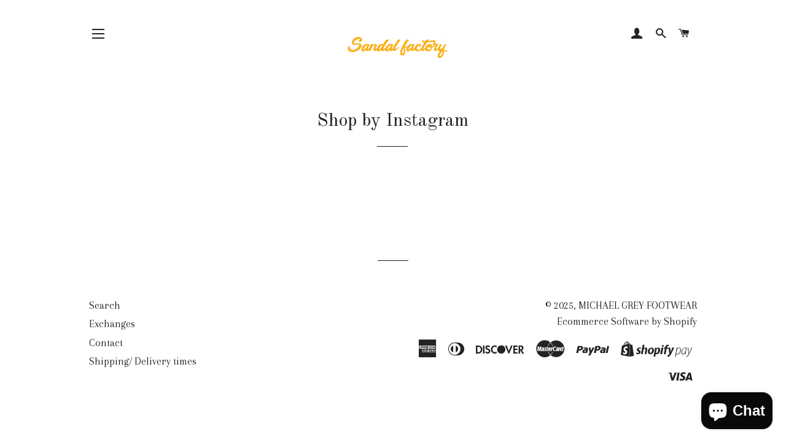

--- FILE ---
content_type: text/html; charset=utf-8
request_url: https://www.mgsandalfactory.com/pages/shop-by-instagram
body_size: 16332
content:
<!doctype html>
<!--[if lt IE 7]><html class="no-js lt-ie9 lt-ie8 lt-ie7" lang="en"> <![endif]-->
<!--[if IE 7]><html class="no-js lt-ie9 lt-ie8" lang="en"> <![endif]-->
<!--[if IE 8]><html class="no-js lt-ie9" lang="en"> <![endif]-->
<!--[if IE 9 ]><html class="ie9 no-js"> <![endif]-->
<!--[if (gt IE 9)|!(IE)]><!--> <html class="no-js"> <!--<![endif]-->
<head>

  <!-- Basic page needs ================================================== -->
  <meta charset="utf-8">
  <meta http-equiv="X-UA-Compatible" content="IE=edge,chrome=1">

  

  <!-- Title and description ================================================== -->
  <title>
  Shop by Instagram &ndash; MICHAEL GREY FOOTWEAR 
  </title>

  
  <meta name="description" content="">
  

  <!-- Helpers ================================================== -->
  <!-- /snippets/social-meta-tags.liquid -->




<meta property="og:site_name" content="MICHAEL GREY FOOTWEAR ">
<meta property="og:url" content="https://www.mgsandalfactory.com/pages/shop-by-instagram">
<meta property="og:title" content="Shop by Instagram">
<meta property="og:type" content="website">
<meta property="og:description" content=" Unique footwear and accessories | luxury | handmade sandals | leather sandals | italian sandals | made in usa | michael grey footwear | the sandal truck nyc | sandals | genuine leather | leather craft | designer sandals | bespoke sandals | bespoke footwear | custom leather | custom sandals | premium leather sandals |">





<meta name="twitter:card" content="summary_large_image">
<meta name="twitter:title" content="Shop by Instagram">
<meta name="twitter:description" content=" Unique footwear and accessories | luxury | handmade sandals | leather sandals | italian sandals | made in usa | michael grey footwear | the sandal truck nyc | sandals | genuine leather | leather craft | designer sandals | bespoke sandals | bespoke footwear | custom leather | custom sandals | premium leather sandals |">

  <link rel="canonical" href="https://www.mgsandalfactory.com/pages/shop-by-instagram">
  <meta name="viewport" content="width=device-width,initial-scale=1,shrink-to-fit=no">
  <meta name="theme-color" content="#1c1d1d">

  <!-- CSS ================================================== -->
  <link href="//www.mgsandalfactory.com/cdn/shop/t/15/assets/timber.scss.css?v=170130887096567815461696587146" rel="stylesheet" type="text/css" media="all" />
  <link href="//www.mgsandalfactory.com/cdn/shop/t/15/assets/theme.scss.css?v=121020859289213566981696587146" rel="stylesheet" type="text/css" media="all" />
  
  
  
  <link href="//fonts.googleapis.com/css?family=Arapey:400" rel="stylesheet" type="text/css" media="all" />


  
    
    
    <link href="//fonts.googleapis.com/css?family=Old+Standard+TT:400" rel="stylesheet" type="text/css" media="all" />
  


  
    
    
    <link href="//fonts.googleapis.com/css?family=Montserrat:400" rel="stylesheet" type="text/css" media="all" />
  



  <!-- Sections ================================================== -->
  <script>
    window.theme = window.theme || {};
    theme.strings = {
      zoomClose: "Close (Esc)",
      zoomPrev: "Previous (Left arrow key)",
      zoomNext: "Next (Right arrow key)",
      moneyFormat: "${{amount}}",
      addressError: "Error looking up that address",
      addressNoResults: "No results for that address",
      addressQueryLimit: "You have exceeded the Google API usage limit. Consider upgrading to a \u003ca href=\"https:\/\/developers.google.com\/maps\/premium\/usage-limits\"\u003ePremium Plan\u003c\/a\u003e.",
      authError: "There was a problem authenticating your Google Maps account.",
      cartEmpty: "Your cart is currently empty.",
      cartCookie: "Enable cookies to use the shopping cart",
      cartSavings: "I18n Error: Missing interpolation value \"savings\" for \"You're saving {{ savings }}\""
    };
    theme.settings = {
      cartType: "page",
      gridType: "collage"
    };
  </script>

  <script src="//www.mgsandalfactory.com/cdn/shop/t/15/assets/jquery-2.2.3.min.js?v=58211863146907186831591124161" type="text/javascript"></script>

  <!--[if (gt IE 9)|!(IE)]><!--><script src="//www.mgsandalfactory.com/cdn/shop/t/15/assets/lazysizes.min.js?v=37531750901115495291591124162" async="async"></script><!--<![endif]-->
  <!--[if lte IE 9]><script src="//www.mgsandalfactory.com/cdn/shop/t/15/assets/lazysizes.min.js?v=37531750901115495291591124162"></script><![endif]-->

  <!--[if (gt IE 9)|!(IE)]><!--><script src="//www.mgsandalfactory.com/cdn/shop/t/15/assets/theme.js?v=78869045924787236481594655978" defer="defer"></script><!--<![endif]-->
  <!--[if lte IE 9]><script src="//www.mgsandalfactory.com/cdn/shop/t/15/assets/theme.js?v=78869045924787236481594655978"></script><![endif]-->

  <!-- Header hook for plugins ================================================== -->
  <script>window.performance && window.performance.mark && window.performance.mark('shopify.content_for_header.start');</script><meta id="shopify-digital-wallet" name="shopify-digital-wallet" content="/2230567/digital_wallets/dialog">
<meta name="shopify-checkout-api-token" content="203bb9f2b532dc3bb13433234c6beb64">
<meta id="in-context-paypal-metadata" data-shop-id="2230567" data-venmo-supported="false" data-environment="production" data-locale="en_US" data-paypal-v4="true" data-currency="USD">
<script async="async" src="/checkouts/internal/preloads.js?locale=en-US"></script>
<link rel="preconnect" href="https://shop.app" crossorigin="anonymous">
<script async="async" src="https://shop.app/checkouts/internal/preloads.js?locale=en-US&shop_id=2230567" crossorigin="anonymous"></script>
<script id="shopify-features" type="application/json">{"accessToken":"203bb9f2b532dc3bb13433234c6beb64","betas":["rich-media-storefront-analytics"],"domain":"www.mgsandalfactory.com","predictiveSearch":true,"shopId":2230567,"locale":"en"}</script>
<script>var Shopify = Shopify || {};
Shopify.shop = "michael-grey-footwear-online.myshopify.com";
Shopify.locale = "en";
Shopify.currency = {"active":"USD","rate":"1.0"};
Shopify.country = "US";
Shopify.theme = {"name":"Customily Brooklyn","id":83219054689,"schema_name":"Brooklyn","schema_version":"7.0.1","theme_store_id":730,"role":"main"};
Shopify.theme.handle = "null";
Shopify.theme.style = {"id":null,"handle":null};
Shopify.cdnHost = "www.mgsandalfactory.com/cdn";
Shopify.routes = Shopify.routes || {};
Shopify.routes.root = "/";</script>
<script type="module">!function(o){(o.Shopify=o.Shopify||{}).modules=!0}(window);</script>
<script>!function(o){function n(){var o=[];function n(){o.push(Array.prototype.slice.apply(arguments))}return n.q=o,n}var t=o.Shopify=o.Shopify||{};t.loadFeatures=n(),t.autoloadFeatures=n()}(window);</script>
<script>
  window.ShopifyPay = window.ShopifyPay || {};
  window.ShopifyPay.apiHost = "shop.app\/pay";
  window.ShopifyPay.redirectState = null;
</script>
<script id="shop-js-analytics" type="application/json">{"pageType":"page"}</script>
<script defer="defer" async type="module" src="//www.mgsandalfactory.com/cdn/shopifycloud/shop-js/modules/v2/client.init-shop-cart-sync_DtuiiIyl.en.esm.js"></script>
<script defer="defer" async type="module" src="//www.mgsandalfactory.com/cdn/shopifycloud/shop-js/modules/v2/chunk.common_CUHEfi5Q.esm.js"></script>
<script type="module">
  await import("//www.mgsandalfactory.com/cdn/shopifycloud/shop-js/modules/v2/client.init-shop-cart-sync_DtuiiIyl.en.esm.js");
await import("//www.mgsandalfactory.com/cdn/shopifycloud/shop-js/modules/v2/chunk.common_CUHEfi5Q.esm.js");

  window.Shopify.SignInWithShop?.initShopCartSync?.({"fedCMEnabled":true,"windoidEnabled":true});

</script>
<script>
  window.Shopify = window.Shopify || {};
  if (!window.Shopify.featureAssets) window.Shopify.featureAssets = {};
  window.Shopify.featureAssets['shop-js'] = {"shop-cart-sync":["modules/v2/client.shop-cart-sync_DFoTY42P.en.esm.js","modules/v2/chunk.common_CUHEfi5Q.esm.js"],"init-fed-cm":["modules/v2/client.init-fed-cm_D2UNy1i2.en.esm.js","modules/v2/chunk.common_CUHEfi5Q.esm.js"],"init-shop-email-lookup-coordinator":["modules/v2/client.init-shop-email-lookup-coordinator_BQEe2rDt.en.esm.js","modules/v2/chunk.common_CUHEfi5Q.esm.js"],"shop-cash-offers":["modules/v2/client.shop-cash-offers_3CTtReFF.en.esm.js","modules/v2/chunk.common_CUHEfi5Q.esm.js","modules/v2/chunk.modal_BewljZkx.esm.js"],"shop-button":["modules/v2/client.shop-button_C6oxCjDL.en.esm.js","modules/v2/chunk.common_CUHEfi5Q.esm.js"],"init-windoid":["modules/v2/client.init-windoid_5pix8xhK.en.esm.js","modules/v2/chunk.common_CUHEfi5Q.esm.js"],"avatar":["modules/v2/client.avatar_BTnouDA3.en.esm.js"],"init-shop-cart-sync":["modules/v2/client.init-shop-cart-sync_DtuiiIyl.en.esm.js","modules/v2/chunk.common_CUHEfi5Q.esm.js"],"shop-toast-manager":["modules/v2/client.shop-toast-manager_BYv_8cH1.en.esm.js","modules/v2/chunk.common_CUHEfi5Q.esm.js"],"pay-button":["modules/v2/client.pay-button_FnF9EIkY.en.esm.js","modules/v2/chunk.common_CUHEfi5Q.esm.js"],"shop-login-button":["modules/v2/client.shop-login-button_CH1KUpOf.en.esm.js","modules/v2/chunk.common_CUHEfi5Q.esm.js","modules/v2/chunk.modal_BewljZkx.esm.js"],"init-customer-accounts-sign-up":["modules/v2/client.init-customer-accounts-sign-up_aj7QGgYS.en.esm.js","modules/v2/client.shop-login-button_CH1KUpOf.en.esm.js","modules/v2/chunk.common_CUHEfi5Q.esm.js","modules/v2/chunk.modal_BewljZkx.esm.js"],"init-shop-for-new-customer-accounts":["modules/v2/client.init-shop-for-new-customer-accounts_NbnYRf_7.en.esm.js","modules/v2/client.shop-login-button_CH1KUpOf.en.esm.js","modules/v2/chunk.common_CUHEfi5Q.esm.js","modules/v2/chunk.modal_BewljZkx.esm.js"],"init-customer-accounts":["modules/v2/client.init-customer-accounts_ppedhqCH.en.esm.js","modules/v2/client.shop-login-button_CH1KUpOf.en.esm.js","modules/v2/chunk.common_CUHEfi5Q.esm.js","modules/v2/chunk.modal_BewljZkx.esm.js"],"shop-follow-button":["modules/v2/client.shop-follow-button_CMIBBa6u.en.esm.js","modules/v2/chunk.common_CUHEfi5Q.esm.js","modules/v2/chunk.modal_BewljZkx.esm.js"],"lead-capture":["modules/v2/client.lead-capture_But0hIyf.en.esm.js","modules/v2/chunk.common_CUHEfi5Q.esm.js","modules/v2/chunk.modal_BewljZkx.esm.js"],"checkout-modal":["modules/v2/client.checkout-modal_BBxc70dQ.en.esm.js","modules/v2/chunk.common_CUHEfi5Q.esm.js","modules/v2/chunk.modal_BewljZkx.esm.js"],"shop-login":["modules/v2/client.shop-login_hM3Q17Kl.en.esm.js","modules/v2/chunk.common_CUHEfi5Q.esm.js","modules/v2/chunk.modal_BewljZkx.esm.js"],"payment-terms":["modules/v2/client.payment-terms_CAtGlQYS.en.esm.js","modules/v2/chunk.common_CUHEfi5Q.esm.js","modules/v2/chunk.modal_BewljZkx.esm.js"]};
</script>
<script>(function() {
  var isLoaded = false;
  function asyncLoad() {
    if (isLoaded) return;
    isLoaded = true;
    var urls = ["https:\/\/app.sesami.co\/static\/shopify.js?shop=michael-grey-footwear-online.myshopify.com\u0026shop=michael-grey-footwear-online.myshopify.com","https:\/\/inffuse.eventscalendar.co\/plugins\/shopify\/loader.js?app=calendar\u0026shop=michael-grey-footwear-online.myshopify.com\u0026shop=michael-grey-footwear-online.myshopify.com","https:\/\/static-us.afterpay.com\/shopify\/afterpay-attract\/afterpay-attract-widget.js?shop=michael-grey-footwear-online.myshopify.com","https:\/\/cdn.s3.pop-convert.com\/pcjs.production.min.js?unique_id=michael-grey-footwear-online.myshopify.com\u0026shop=michael-grey-footwear-online.myshopify.com","https:\/\/script.pop-convert.com\/new-micro\/production.pc.min.js?unique_id=michael-grey-footwear-online.myshopify.com\u0026shop=michael-grey-footwear-online.myshopify.com","https:\/\/static.klaviyo.com\/onsite\/js\/Ps5u5g\/klaviyo.js?company_id=Ps5u5g\u0026shop=michael-grey-footwear-online.myshopify.com"];
    for (var i = 0; i < urls.length; i++) {
      var s = document.createElement('script');
      s.type = 'text/javascript';
      s.async = true;
      s.src = urls[i];
      var x = document.getElementsByTagName('script')[0];
      x.parentNode.insertBefore(s, x);
    }
  };
  if(window.attachEvent) {
    window.attachEvent('onload', asyncLoad);
  } else {
    window.addEventListener('load', asyncLoad, false);
  }
})();</script>
<script id="__st">var __st={"a":2230567,"offset":-18000,"reqid":"0b5f5188-53ac-4f0b-9168-8fcb806540c0-1766990605","pageurl":"www.mgsandalfactory.com\/pages\/shop-by-instagram","s":"pages-25583124577","u":"612f2f6f42d4","p":"page","rtyp":"page","rid":25583124577};</script>
<script>window.ShopifyPaypalV4VisibilityTracking = true;</script>
<script id="captcha-bootstrap">!function(){'use strict';const t='contact',e='account',n='new_comment',o=[[t,t],['blogs',n],['comments',n],[t,'customer']],c=[[e,'customer_login'],[e,'guest_login'],[e,'recover_customer_password'],[e,'create_customer']],r=t=>t.map((([t,e])=>`form[action*='/${t}']:not([data-nocaptcha='true']) input[name='form_type'][value='${e}']`)).join(','),a=t=>()=>t?[...document.querySelectorAll(t)].map((t=>t.form)):[];function s(){const t=[...o],e=r(t);return a(e)}const i='password',u='form_key',d=['recaptcha-v3-token','g-recaptcha-response','h-captcha-response',i],f=()=>{try{return window.sessionStorage}catch{return}},m='__shopify_v',_=t=>t.elements[u];function p(t,e,n=!1){try{const o=window.sessionStorage,c=JSON.parse(o.getItem(e)),{data:r}=function(t){const{data:e,action:n}=t;return t[m]||n?{data:e,action:n}:{data:t,action:n}}(c);for(const[e,n]of Object.entries(r))t.elements[e]&&(t.elements[e].value=n);n&&o.removeItem(e)}catch(o){console.error('form repopulation failed',{error:o})}}const l='form_type',E='cptcha';function T(t){t.dataset[E]=!0}const w=window,h=w.document,L='Shopify',v='ce_forms',y='captcha';let A=!1;((t,e)=>{const n=(g='f06e6c50-85a8-45c8-87d0-21a2b65856fe',I='https://cdn.shopify.com/shopifycloud/storefront-forms-hcaptcha/ce_storefront_forms_captcha_hcaptcha.v1.5.2.iife.js',D={infoText:'Protected by hCaptcha',privacyText:'Privacy',termsText:'Terms'},(t,e,n)=>{const o=w[L][v],c=o.bindForm;if(c)return c(t,g,e,D).then(n);var r;o.q.push([[t,g,e,D],n]),r=I,A||(h.body.append(Object.assign(h.createElement('script'),{id:'captcha-provider',async:!0,src:r})),A=!0)});var g,I,D;w[L]=w[L]||{},w[L][v]=w[L][v]||{},w[L][v].q=[],w[L][y]=w[L][y]||{},w[L][y].protect=function(t,e){n(t,void 0,e),T(t)},Object.freeze(w[L][y]),function(t,e,n,w,h,L){const[v,y,A,g]=function(t,e,n){const i=e?o:[],u=t?c:[],d=[...i,...u],f=r(d),m=r(i),_=r(d.filter((([t,e])=>n.includes(e))));return[a(f),a(m),a(_),s()]}(w,h,L),I=t=>{const e=t.target;return e instanceof HTMLFormElement?e:e&&e.form},D=t=>v().includes(t);t.addEventListener('submit',(t=>{const e=I(t);if(!e)return;const n=D(e)&&!e.dataset.hcaptchaBound&&!e.dataset.recaptchaBound,o=_(e),c=g().includes(e)&&(!o||!o.value);(n||c)&&t.preventDefault(),c&&!n&&(function(t){try{if(!f())return;!function(t){const e=f();if(!e)return;const n=_(t);if(!n)return;const o=n.value;o&&e.removeItem(o)}(t);const e=Array.from(Array(32),(()=>Math.random().toString(36)[2])).join('');!function(t,e){_(t)||t.append(Object.assign(document.createElement('input'),{type:'hidden',name:u})),t.elements[u].value=e}(t,e),function(t,e){const n=f();if(!n)return;const o=[...t.querySelectorAll(`input[type='${i}']`)].map((({name:t})=>t)),c=[...d,...o],r={};for(const[a,s]of new FormData(t).entries())c.includes(a)||(r[a]=s);n.setItem(e,JSON.stringify({[m]:1,action:t.action,data:r}))}(t,e)}catch(e){console.error('failed to persist form',e)}}(e),e.submit())}));const S=(t,e)=>{t&&!t.dataset[E]&&(n(t,e.some((e=>e===t))),T(t))};for(const o of['focusin','change'])t.addEventListener(o,(t=>{const e=I(t);D(e)&&S(e,y())}));const B=e.get('form_key'),M=e.get(l),P=B&&M;t.addEventListener('DOMContentLoaded',(()=>{const t=y();if(P)for(const e of t)e.elements[l].value===M&&p(e,B);[...new Set([...A(),...v().filter((t=>'true'===t.dataset.shopifyCaptcha))])].forEach((e=>S(e,t)))}))}(h,new URLSearchParams(w.location.search),n,t,e,['guest_login'])})(!0,!0)}();</script>
<script integrity="sha256-4kQ18oKyAcykRKYeNunJcIwy7WH5gtpwJnB7kiuLZ1E=" data-source-attribution="shopify.loadfeatures" defer="defer" src="//www.mgsandalfactory.com/cdn/shopifycloud/storefront/assets/storefront/load_feature-a0a9edcb.js" crossorigin="anonymous"></script>
<script crossorigin="anonymous" defer="defer" src="//www.mgsandalfactory.com/cdn/shopifycloud/storefront/assets/shopify_pay/storefront-65b4c6d7.js?v=20250812"></script>
<script data-source-attribution="shopify.dynamic_checkout.dynamic.init">var Shopify=Shopify||{};Shopify.PaymentButton=Shopify.PaymentButton||{isStorefrontPortableWallets:!0,init:function(){window.Shopify.PaymentButton.init=function(){};var t=document.createElement("script");t.src="https://www.mgsandalfactory.com/cdn/shopifycloud/portable-wallets/latest/portable-wallets.en.js",t.type="module",document.head.appendChild(t)}};
</script>
<script data-source-attribution="shopify.dynamic_checkout.buyer_consent">
  function portableWalletsHideBuyerConsent(e){var t=document.getElementById("shopify-buyer-consent"),n=document.getElementById("shopify-subscription-policy-button");t&&n&&(t.classList.add("hidden"),t.setAttribute("aria-hidden","true"),n.removeEventListener("click",e))}function portableWalletsShowBuyerConsent(e){var t=document.getElementById("shopify-buyer-consent"),n=document.getElementById("shopify-subscription-policy-button");t&&n&&(t.classList.remove("hidden"),t.removeAttribute("aria-hidden"),n.addEventListener("click",e))}window.Shopify?.PaymentButton&&(window.Shopify.PaymentButton.hideBuyerConsent=portableWalletsHideBuyerConsent,window.Shopify.PaymentButton.showBuyerConsent=portableWalletsShowBuyerConsent);
</script>
<script data-source-attribution="shopify.dynamic_checkout.cart.bootstrap">document.addEventListener("DOMContentLoaded",(function(){function t(){return document.querySelector("shopify-accelerated-checkout-cart, shopify-accelerated-checkout")}if(t())Shopify.PaymentButton.init();else{new MutationObserver((function(e,n){t()&&(Shopify.PaymentButton.init(),n.disconnect())})).observe(document.body,{childList:!0,subtree:!0})}}));
</script>
<link id="shopify-accelerated-checkout-styles" rel="stylesheet" media="screen" href="https://www.mgsandalfactory.com/cdn/shopifycloud/portable-wallets/latest/accelerated-checkout-backwards-compat.css" crossorigin="anonymous">
<style id="shopify-accelerated-checkout-cart">
        #shopify-buyer-consent {
  margin-top: 1em;
  display: inline-block;
  width: 100%;
}

#shopify-buyer-consent.hidden {
  display: none;
}

#shopify-subscription-policy-button {
  background: none;
  border: none;
  padding: 0;
  text-decoration: underline;
  font-size: inherit;
  cursor: pointer;
}

#shopify-subscription-policy-button::before {
  box-shadow: none;
}

      </style>

<script>window.performance && window.performance.mark && window.performance.mark('shopify.content_for_header.end');</script>
  <!-- /snippets/oldIE-js.liquid -->

<!--[if lt IE 9]>
<script src="//cdnjs.cloudflare.com/ajax/libs/html5shiv/3.7.2/html5shiv.min.js" type="text/javascript"></script>
<![endif]-->


<!--[if (lte IE 9) ]><script src="//www.mgsandalfactory.com/cdn/shop/t/15/assets/match-media.min.js?v=159635276924582161481591124162" type="text/javascript"></script><![endif]-->


  <script src="//www.mgsandalfactory.com/cdn/shop/t/15/assets/modernizr.min.js?v=21391054748206432451591124163" type="text/javascript"></script>

  
  


  <!-- "snippets/bookthatapp-widgets.liquid" was not rendered, the associated app was uninstalled -->
<script src="https://cdn.shopify.com/extensions/7bc9bb47-adfa-4267-963e-cadee5096caf/inbox-1252/assets/inbox-chat-loader.js" type="text/javascript" defer="defer"></script>
<meta property="og:image" content="https://cdn.shopify.com/s/files/1/0223/0567/files/LETTERHEAD_LOGO_cad2af50-25c3-4622-8bb9-0e1b8287d7df.png?height=628&pad_color=ffffff&v=1613171602&width=1200" />
<meta property="og:image:secure_url" content="https://cdn.shopify.com/s/files/1/0223/0567/files/LETTERHEAD_LOGO_cad2af50-25c3-4622-8bb9-0e1b8287d7df.png?height=628&pad_color=ffffff&v=1613171602&width=1200" />
<meta property="og:image:width" content="1200" />
<meta property="og:image:height" content="628" />
<link href="https://monorail-edge.shopifysvc.com" rel="dns-prefetch">
<script>(function(){if ("sendBeacon" in navigator && "performance" in window) {try {var session_token_from_headers = performance.getEntriesByType('navigation')[0].serverTiming.find(x => x.name == '_s').description;} catch {var session_token_from_headers = undefined;}var session_cookie_matches = document.cookie.match(/_shopify_s=([^;]*)/);var session_token_from_cookie = session_cookie_matches && session_cookie_matches.length === 2 ? session_cookie_matches[1] : "";var session_token = session_token_from_headers || session_token_from_cookie || "";function handle_abandonment_event(e) {var entries = performance.getEntries().filter(function(entry) {return /monorail-edge.shopifysvc.com/.test(entry.name);});if (!window.abandonment_tracked && entries.length === 0) {window.abandonment_tracked = true;var currentMs = Date.now();var navigation_start = performance.timing.navigationStart;var payload = {shop_id: 2230567,url: window.location.href,navigation_start,duration: currentMs - navigation_start,session_token,page_type: "page"};window.navigator.sendBeacon("https://monorail-edge.shopifysvc.com/v1/produce", JSON.stringify({schema_id: "online_store_buyer_site_abandonment/1.1",payload: payload,metadata: {event_created_at_ms: currentMs,event_sent_at_ms: currentMs}}));}}window.addEventListener('pagehide', handle_abandonment_event);}}());</script>
<script id="web-pixels-manager-setup">(function e(e,d,r,n,o){if(void 0===o&&(o={}),!Boolean(null===(a=null===(i=window.Shopify)||void 0===i?void 0:i.analytics)||void 0===a?void 0:a.replayQueue)){var i,a;window.Shopify=window.Shopify||{};var t=window.Shopify;t.analytics=t.analytics||{};var s=t.analytics;s.replayQueue=[],s.publish=function(e,d,r){return s.replayQueue.push([e,d,r]),!0};try{self.performance.mark("wpm:start")}catch(e){}var l=function(){var e={modern:/Edge?\/(1{2}[4-9]|1[2-9]\d|[2-9]\d{2}|\d{4,})\.\d+(\.\d+|)|Firefox\/(1{2}[4-9]|1[2-9]\d|[2-9]\d{2}|\d{4,})\.\d+(\.\d+|)|Chrom(ium|e)\/(9{2}|\d{3,})\.\d+(\.\d+|)|(Maci|X1{2}).+ Version\/(15\.\d+|(1[6-9]|[2-9]\d|\d{3,})\.\d+)([,.]\d+|)( \(\w+\)|)( Mobile\/\w+|) Safari\/|Chrome.+OPR\/(9{2}|\d{3,})\.\d+\.\d+|(CPU[ +]OS|iPhone[ +]OS|CPU[ +]iPhone|CPU IPhone OS|CPU iPad OS)[ +]+(15[._]\d+|(1[6-9]|[2-9]\d|\d{3,})[._]\d+)([._]\d+|)|Android:?[ /-](13[3-9]|1[4-9]\d|[2-9]\d{2}|\d{4,})(\.\d+|)(\.\d+|)|Android.+Firefox\/(13[5-9]|1[4-9]\d|[2-9]\d{2}|\d{4,})\.\d+(\.\d+|)|Android.+Chrom(ium|e)\/(13[3-9]|1[4-9]\d|[2-9]\d{2}|\d{4,})\.\d+(\.\d+|)|SamsungBrowser\/([2-9]\d|\d{3,})\.\d+/,legacy:/Edge?\/(1[6-9]|[2-9]\d|\d{3,})\.\d+(\.\d+|)|Firefox\/(5[4-9]|[6-9]\d|\d{3,})\.\d+(\.\d+|)|Chrom(ium|e)\/(5[1-9]|[6-9]\d|\d{3,})\.\d+(\.\d+|)([\d.]+$|.*Safari\/(?![\d.]+ Edge\/[\d.]+$))|(Maci|X1{2}).+ Version\/(10\.\d+|(1[1-9]|[2-9]\d|\d{3,})\.\d+)([,.]\d+|)( \(\w+\)|)( Mobile\/\w+|) Safari\/|Chrome.+OPR\/(3[89]|[4-9]\d|\d{3,})\.\d+\.\d+|(CPU[ +]OS|iPhone[ +]OS|CPU[ +]iPhone|CPU IPhone OS|CPU iPad OS)[ +]+(10[._]\d+|(1[1-9]|[2-9]\d|\d{3,})[._]\d+)([._]\d+|)|Android:?[ /-](13[3-9]|1[4-9]\d|[2-9]\d{2}|\d{4,})(\.\d+|)(\.\d+|)|Mobile Safari.+OPR\/([89]\d|\d{3,})\.\d+\.\d+|Android.+Firefox\/(13[5-9]|1[4-9]\d|[2-9]\d{2}|\d{4,})\.\d+(\.\d+|)|Android.+Chrom(ium|e)\/(13[3-9]|1[4-9]\d|[2-9]\d{2}|\d{4,})\.\d+(\.\d+|)|Android.+(UC? ?Browser|UCWEB|U3)[ /]?(15\.([5-9]|\d{2,})|(1[6-9]|[2-9]\d|\d{3,})\.\d+)\.\d+|SamsungBrowser\/(5\.\d+|([6-9]|\d{2,})\.\d+)|Android.+MQ{2}Browser\/(14(\.(9|\d{2,})|)|(1[5-9]|[2-9]\d|\d{3,})(\.\d+|))(\.\d+|)|K[Aa][Ii]OS\/(3\.\d+|([4-9]|\d{2,})\.\d+)(\.\d+|)/},d=e.modern,r=e.legacy,n=navigator.userAgent;return n.match(d)?"modern":n.match(r)?"legacy":"unknown"}(),u="modern"===l?"modern":"legacy",c=(null!=n?n:{modern:"",legacy:""})[u],f=function(e){return[e.baseUrl,"/wpm","/b",e.hashVersion,"modern"===e.buildTarget?"m":"l",".js"].join("")}({baseUrl:d,hashVersion:r,buildTarget:u}),m=function(e){var d=e.version,r=e.bundleTarget,n=e.surface,o=e.pageUrl,i=e.monorailEndpoint;return{emit:function(e){var a=e.status,t=e.errorMsg,s=(new Date).getTime(),l=JSON.stringify({metadata:{event_sent_at_ms:s},events:[{schema_id:"web_pixels_manager_load/3.1",payload:{version:d,bundle_target:r,page_url:o,status:a,surface:n,error_msg:t},metadata:{event_created_at_ms:s}}]});if(!i)return console&&console.warn&&console.warn("[Web Pixels Manager] No Monorail endpoint provided, skipping logging."),!1;try{return self.navigator.sendBeacon.bind(self.navigator)(i,l)}catch(e){}var u=new XMLHttpRequest;try{return u.open("POST",i,!0),u.setRequestHeader("Content-Type","text/plain"),u.send(l),!0}catch(e){return console&&console.warn&&console.warn("[Web Pixels Manager] Got an unhandled error while logging to Monorail."),!1}}}}({version:r,bundleTarget:l,surface:e.surface,pageUrl:self.location.href,monorailEndpoint:e.monorailEndpoint});try{o.browserTarget=l,function(e){var d=e.src,r=e.async,n=void 0===r||r,o=e.onload,i=e.onerror,a=e.sri,t=e.scriptDataAttributes,s=void 0===t?{}:t,l=document.createElement("script"),u=document.querySelector("head"),c=document.querySelector("body");if(l.async=n,l.src=d,a&&(l.integrity=a,l.crossOrigin="anonymous"),s)for(var f in s)if(Object.prototype.hasOwnProperty.call(s,f))try{l.dataset[f]=s[f]}catch(e){}if(o&&l.addEventListener("load",o),i&&l.addEventListener("error",i),u)u.appendChild(l);else{if(!c)throw new Error("Did not find a head or body element to append the script");c.appendChild(l)}}({src:f,async:!0,onload:function(){if(!function(){var e,d;return Boolean(null===(d=null===(e=window.Shopify)||void 0===e?void 0:e.analytics)||void 0===d?void 0:d.initialized)}()){var d=window.webPixelsManager.init(e)||void 0;if(d){var r=window.Shopify.analytics;r.replayQueue.forEach((function(e){var r=e[0],n=e[1],o=e[2];d.publishCustomEvent(r,n,o)})),r.replayQueue=[],r.publish=d.publishCustomEvent,r.visitor=d.visitor,r.initialized=!0}}},onerror:function(){return m.emit({status:"failed",errorMsg:"".concat(f," has failed to load")})},sri:function(e){var d=/^sha384-[A-Za-z0-9+/=]+$/;return"string"==typeof e&&d.test(e)}(c)?c:"",scriptDataAttributes:o}),m.emit({status:"loading"})}catch(e){m.emit({status:"failed",errorMsg:(null==e?void 0:e.message)||"Unknown error"})}}})({shopId: 2230567,storefrontBaseUrl: "https://www.mgsandalfactory.com",extensionsBaseUrl: "https://extensions.shopifycdn.com/cdn/shopifycloud/web-pixels-manager",monorailEndpoint: "https://monorail-edge.shopifysvc.com/unstable/produce_batch",surface: "storefront-renderer",enabledBetaFlags: ["2dca8a86","a0d5f9d2"],webPixelsConfigList: [{"id":"shopify-app-pixel","configuration":"{}","eventPayloadVersion":"v1","runtimeContext":"STRICT","scriptVersion":"0450","apiClientId":"shopify-pixel","type":"APP","privacyPurposes":["ANALYTICS","MARKETING"]},{"id":"shopify-custom-pixel","eventPayloadVersion":"v1","runtimeContext":"LAX","scriptVersion":"0450","apiClientId":"shopify-pixel","type":"CUSTOM","privacyPurposes":["ANALYTICS","MARKETING"]}],isMerchantRequest: false,initData: {"shop":{"name":"MICHAEL GREY FOOTWEAR ","paymentSettings":{"currencyCode":"USD"},"myshopifyDomain":"michael-grey-footwear-online.myshopify.com","countryCode":"US","storefrontUrl":"https:\/\/www.mgsandalfactory.com"},"customer":null,"cart":null,"checkout":null,"productVariants":[],"purchasingCompany":null},},"https://www.mgsandalfactory.com/cdn","da62cc92w68dfea28pcf9825a4m392e00d0",{"modern":"","legacy":""},{"shopId":"2230567","storefrontBaseUrl":"https:\/\/www.mgsandalfactory.com","extensionBaseUrl":"https:\/\/extensions.shopifycdn.com\/cdn\/shopifycloud\/web-pixels-manager","surface":"storefront-renderer","enabledBetaFlags":"[\"2dca8a86\", \"a0d5f9d2\"]","isMerchantRequest":"false","hashVersion":"da62cc92w68dfea28pcf9825a4m392e00d0","publish":"custom","events":"[[\"page_viewed\",{}]]"});</script><script>
  window.ShopifyAnalytics = window.ShopifyAnalytics || {};
  window.ShopifyAnalytics.meta = window.ShopifyAnalytics.meta || {};
  window.ShopifyAnalytics.meta.currency = 'USD';
  var meta = {"page":{"pageType":"page","resourceType":"page","resourceId":25583124577,"requestId":"0b5f5188-53ac-4f0b-9168-8fcb806540c0-1766990605"}};
  for (var attr in meta) {
    window.ShopifyAnalytics.meta[attr] = meta[attr];
  }
</script>
<script class="analytics">
  (function () {
    var customDocumentWrite = function(content) {
      var jquery = null;

      if (window.jQuery) {
        jquery = window.jQuery;
      } else if (window.Checkout && window.Checkout.$) {
        jquery = window.Checkout.$;
      }

      if (jquery) {
        jquery('body').append(content);
      }
    };

    var hasLoggedConversion = function(token) {
      if (token) {
        return document.cookie.indexOf('loggedConversion=' + token) !== -1;
      }
      return false;
    }

    var setCookieIfConversion = function(token) {
      if (token) {
        var twoMonthsFromNow = new Date(Date.now());
        twoMonthsFromNow.setMonth(twoMonthsFromNow.getMonth() + 2);

        document.cookie = 'loggedConversion=' + token + '; expires=' + twoMonthsFromNow;
      }
    }

    var trekkie = window.ShopifyAnalytics.lib = window.trekkie = window.trekkie || [];
    if (trekkie.integrations) {
      return;
    }
    trekkie.methods = [
      'identify',
      'page',
      'ready',
      'track',
      'trackForm',
      'trackLink'
    ];
    trekkie.factory = function(method) {
      return function() {
        var args = Array.prototype.slice.call(arguments);
        args.unshift(method);
        trekkie.push(args);
        return trekkie;
      };
    };
    for (var i = 0; i < trekkie.methods.length; i++) {
      var key = trekkie.methods[i];
      trekkie[key] = trekkie.factory(key);
    }
    trekkie.load = function(config) {
      trekkie.config = config || {};
      trekkie.config.initialDocumentCookie = document.cookie;
      var first = document.getElementsByTagName('script')[0];
      var script = document.createElement('script');
      script.type = 'text/javascript';
      script.onerror = function(e) {
        var scriptFallback = document.createElement('script');
        scriptFallback.type = 'text/javascript';
        scriptFallback.onerror = function(error) {
                var Monorail = {
      produce: function produce(monorailDomain, schemaId, payload) {
        var currentMs = new Date().getTime();
        var event = {
          schema_id: schemaId,
          payload: payload,
          metadata: {
            event_created_at_ms: currentMs,
            event_sent_at_ms: currentMs
          }
        };
        return Monorail.sendRequest("https://" + monorailDomain + "/v1/produce", JSON.stringify(event));
      },
      sendRequest: function sendRequest(endpointUrl, payload) {
        // Try the sendBeacon API
        if (window && window.navigator && typeof window.navigator.sendBeacon === 'function' && typeof window.Blob === 'function' && !Monorail.isIos12()) {
          var blobData = new window.Blob([payload], {
            type: 'text/plain'
          });

          if (window.navigator.sendBeacon(endpointUrl, blobData)) {
            return true;
          } // sendBeacon was not successful

        } // XHR beacon

        var xhr = new XMLHttpRequest();

        try {
          xhr.open('POST', endpointUrl);
          xhr.setRequestHeader('Content-Type', 'text/plain');
          xhr.send(payload);
        } catch (e) {
          console.log(e);
        }

        return false;
      },
      isIos12: function isIos12() {
        return window.navigator.userAgent.lastIndexOf('iPhone; CPU iPhone OS 12_') !== -1 || window.navigator.userAgent.lastIndexOf('iPad; CPU OS 12_') !== -1;
      }
    };
    Monorail.produce('monorail-edge.shopifysvc.com',
      'trekkie_storefront_load_errors/1.1',
      {shop_id: 2230567,
      theme_id: 83219054689,
      app_name: "storefront",
      context_url: window.location.href,
      source_url: "//www.mgsandalfactory.com/cdn/s/trekkie.storefront.8f32c7f0b513e73f3235c26245676203e1209161.min.js"});

        };
        scriptFallback.async = true;
        scriptFallback.src = '//www.mgsandalfactory.com/cdn/s/trekkie.storefront.8f32c7f0b513e73f3235c26245676203e1209161.min.js';
        first.parentNode.insertBefore(scriptFallback, first);
      };
      script.async = true;
      script.src = '//www.mgsandalfactory.com/cdn/s/trekkie.storefront.8f32c7f0b513e73f3235c26245676203e1209161.min.js';
      first.parentNode.insertBefore(script, first);
    };
    trekkie.load(
      {"Trekkie":{"appName":"storefront","development":false,"defaultAttributes":{"shopId":2230567,"isMerchantRequest":null,"themeId":83219054689,"themeCityHash":"16284596034842943597","contentLanguage":"en","currency":"USD","eventMetadataId":"c0431ddf-d258-4caa-b3f3-4a3582b0fc21"},"isServerSideCookieWritingEnabled":true,"monorailRegion":"shop_domain","enabledBetaFlags":["65f19447"]},"Session Attribution":{},"S2S":{"facebookCapiEnabled":false,"source":"trekkie-storefront-renderer","apiClientId":580111}}
    );

    var loaded = false;
    trekkie.ready(function() {
      if (loaded) return;
      loaded = true;

      window.ShopifyAnalytics.lib = window.trekkie;

      var originalDocumentWrite = document.write;
      document.write = customDocumentWrite;
      try { window.ShopifyAnalytics.merchantGoogleAnalytics.call(this); } catch(error) {};
      document.write = originalDocumentWrite;

      window.ShopifyAnalytics.lib.page(null,{"pageType":"page","resourceType":"page","resourceId":25583124577,"requestId":"0b5f5188-53ac-4f0b-9168-8fcb806540c0-1766990605","shopifyEmitted":true});

      var match = window.location.pathname.match(/checkouts\/(.+)\/(thank_you|post_purchase)/)
      var token = match? match[1]: undefined;
      if (!hasLoggedConversion(token)) {
        setCookieIfConversion(token);
        
      }
    });


        var eventsListenerScript = document.createElement('script');
        eventsListenerScript.async = true;
        eventsListenerScript.src = "//www.mgsandalfactory.com/cdn/shopifycloud/storefront/assets/shop_events_listener-3da45d37.js";
        document.getElementsByTagName('head')[0].appendChild(eventsListenerScript);

})();</script>
<script
  defer
  src="https://www.mgsandalfactory.com/cdn/shopifycloud/perf-kit/shopify-perf-kit-2.1.2.min.js"
  data-application="storefront-renderer"
  data-shop-id="2230567"
  data-render-region="gcp-us-central1"
  data-page-type="page"
  data-theme-instance-id="83219054689"
  data-theme-name="Brooklyn"
  data-theme-version="7.0.1"
  data-monorail-region="shop_domain"
  data-resource-timing-sampling-rate="10"
  data-shs="true"
  data-shs-beacon="true"
  data-shs-export-with-fetch="true"
  data-shs-logs-sample-rate="1"
  data-shs-beacon-endpoint="https://www.mgsandalfactory.com/api/collect"
></script>
</head>


<body id="shop-by-instagram" class="template-page">

  <div id="NavDrawer" class="drawer drawer--left">
    <div id="shopify-section-drawer-menu" class="shopify-section"><div data-section-id="drawer-menu" data-section-type="drawer-menu-section">
  <div class="drawer__inner drawer-left__inner">

    

    <ul class="mobile-nav">
      
        

          <li class="mobile-nav__item">
            <a
              href="/"
              class="mobile-nav__link"
              >
                Home
            </a>
          </li>

        
      
        

          <li class="mobile-nav__item">
            <a
              href="/collections/cindy-revell"
              class="mobile-nav__link"
              >
                Cindy Revell Fine Art
            </a>
          </li>

        
      
        

          <li class="mobile-nav__item">
            <a
              href="/collections/danielle-nester-faulk"
              class="mobile-nav__link"
              >
                Danielle Nester Faulk
            </a>
          </li>

        
      
        

          <li class="mobile-nav__item">
            <a
              href="/collections/paula-borsetti"
              class="mobile-nav__link"
              >
                Paula Borsetti
            </a>
          </li>

        
      
        

          <li class="mobile-nav__item">
            <a
              href="/collections/amber-goldhammer"
              class="mobile-nav__link"
              >
                Amber Goldhammer
            </a>
          </li>

        
      
        

          <li class="mobile-nav__item">
            <a
              href="/collections/sally-walsh"
              class="mobile-nav__link"
              >
                Sally Walsh
            </a>
          </li>

        
      
        

          <li class="mobile-nav__item">
            <a
              href="/collections/james-zamora"
              class="mobile-nav__link"
              >
                James Zamora 
            </a>
          </li>

        
      
        

          <li class="mobile-nav__item">
            <a
              href="/collections/cassandra-ott"
              class="mobile-nav__link"
              >
                Cassi Ott
            </a>
          </li>

        
      
        

          <li class="mobile-nav__item">
            <a
              href="/collections/rebecca-woolbright"
              class="mobile-nav__link"
              >
                Rebecca Woolbright
            </a>
          </li>

        
      
        

          <li class="mobile-nav__item">
            <a
              href="/collections/rae-missigman"
              class="mobile-nav__link"
              >
                Rae Missigman
            </a>
          </li>

        
      
        

          <li class="mobile-nav__item">
            <a
              href="/collections/marta-harvey-art"
              class="mobile-nav__link"
              >
                Marta Harvey Art
            </a>
          </li>

        
      
        

          <li class="mobile-nav__item">
            <a
              href="/collections/maria-montiel"
              class="mobile-nav__link"
              >
                Maria Montiel
            </a>
          </li>

        
      
        

          <li class="mobile-nav__item">
            <a
              href="/collections/angie-cragwick"
              class="mobile-nav__link"
              >
                Angie Cragwick 
            </a>
          </li>

        
      
        

          <li class="mobile-nav__item">
            <a
              href="/collections/mansi-aggarwal"
              class="mobile-nav__link"
              >
                MANSI AGGARWAL Mansi Aggarwal
            </a>
          </li>

        
      
        

          <li class="mobile-nav__item">
            <a
              href="/collections/abby-houston"
              class="mobile-nav__link"
              >
                Abby houston
            </a>
          </li>

        
      
        

          <li class="mobile-nav__item">
            <a
              href="/collections/mary-lynn-baird"
              class="mobile-nav__link"
              >
                Mary Lynn Baird
            </a>
          </li>

        
      
        

          <li class="mobile-nav__item">
            <a
              href="/collections/exotic-custom-birkenstocks"
              class="mobile-nav__link"
              >
                Exotic custom Birkenstocks
            </a>
          </li>

        
      
        

          <li class="mobile-nav__item">
            <a
              href="/products/michael-grey-sandal-factory-gift-card"
              class="mobile-nav__link"
              >
                Gift Cards
            </a>
          </li>

        
      
        
          <li class="mobile-nav__item">
            <div class="mobile-nav__has-sublist">
              <a
                href="/collections"
                class="mobile-nav__link"
                id="Label-19"
                >Artists collab  Birkenstocks</a>
              <div class="mobile-nav__toggle">
                <button type="button" class="mobile-nav__toggle-btn icon-fallback-text" aria-controls="Linklist-19" aria-expanded="false">
                  <span class="icon-fallback-text mobile-nav__toggle-open">
                    <span class="icon icon-plus" aria-hidden="true"></span>
                    <span class="fallback-text">Expand submenu Artists collab  Birkenstocks</span>
                  </span>
                  <span class="icon-fallback-text mobile-nav__toggle-close">
                    <span class="icon icon-minus" aria-hidden="true"></span>
                    <span class="fallback-text">Collapse submenu Artists collab  Birkenstocks</span>
                  </span>
                </button>
              </div>
            </div>
            <ul class="mobile-nav__sublist" id="Linklist-19" aria-labelledby="Label-19" role="navigation">
              
              
                
                <li class="mobile-nav__item">
                  <a
                    href="/collections/kasey-rainbow/KASEY-RAINBOW"
                    class="mobile-nav__link"
                    >
                      Kasey Rainbow
                  </a>
                </li>
                
              
                
                <li class="mobile-nav__item">
                  <a
                    href="/collections/beth-nadler"
                    class="mobile-nav__link"
                    >
                      Beth Nadler
                  </a>
                </li>
                
              
                
                <li class="mobile-nav__item">
                  <a
                    href="/collections/val-sullivan"
                    class="mobile-nav__link"
                    >
                      Val Sullivan
                  </a>
                </li>
                
              
                
                <li class="mobile-nav__item">
                  <a
                    href="/collections/pamela-black"
                    class="mobile-nav__link"
                    >
                      Pamela Black
                  </a>
                </li>
                
              
                
                <li class="mobile-nav__item">
                  <a
                    href="/collections/julie-gissler"
                    class="mobile-nav__link"
                    >
                      Julie Gissler
                  </a>
                </li>
                
              
                
                <li class="mobile-nav__item">
                  <a
                    href="/collections/janet-skates-custom-birkenstocks"
                    class="mobile-nav__link"
                    >
                      Janet Skates
                  </a>
                </li>
                
              
                
                <li class="mobile-nav__item">
                  <a
                    href="/collections/ally-spray"
                    class="mobile-nav__link"
                    >
                      Ally Spray 
                  </a>
                </li>
                
              
                
                <li class="mobile-nav__item">
                  <a
                    href="/collections/susan-nethercote"
                    class="mobile-nav__link"
                    >
                      Susan Nethercote
                  </a>
                </li>
                
              
                
                <li class="mobile-nav__item">
                  <a
                    href="/collections/stephanie-perrins"
                    class="mobile-nav__link"
                    >
                      Stephanie Perrins 
                  </a>
                </li>
                
              
                
                <li class="mobile-nav__item">
                  <a
                    href="/collections/ada-sisa"
                    class="mobile-nav__link"
                    >
                      Ada Sisa
                  </a>
                </li>
                
              
                
                <li class="mobile-nav__item">
                  <a
                    href="/collections/julia-fellers-green"
                    class="mobile-nav__link"
                    >
                      Julia Fellers-Green
                  </a>
                </li>
                
              
                
                <li class="mobile-nav__item">
                  <a
                    href="/collections/dee-dee-catron"
                    class="mobile-nav__link"
                    >
                      Dee Dee Catron
                  </a>
                </li>
                
              
                
                <li class="mobile-nav__item">
                  <a
                    href="/collections/candace-chambers"
                    class="mobile-nav__link"
                    >
                      Candace Chambers
                  </a>
                </li>
                
              
                
                <li class="mobile-nav__item">
                  <a
                    href="/collections/sharon-nullmeyer-paints-nullsi"
                    class="mobile-nav__link"
                    >
                      Sharon Nullmeyer pains- Nullsi
                  </a>
                </li>
                
              
                
                <li class="mobile-nav__item">
                  <a
                    href="/collections/melissa-read-devine"
                    class="mobile-nav__link"
                    >
                      Melissa Read- Devine
                  </a>
                </li>
                
              
                
                <li class="mobile-nav__item">
                  <a
                    href="/collections/roben-marie-smith"
                    class="mobile-nav__link"
                    >
                      Roben Marie Smith
                  </a>
                </li>
                
              
                
                <li class="mobile-nav__item">
                  <a
                    href="/collections/fabiana-touhey"
                    class="mobile-nav__link"
                    >
                      Fabiana Touhey
                  </a>
                </li>
                
              
                
                <li class="mobile-nav__item">
                  <a
                    href="/collections/doreen-carscadden"
                    class="mobile-nav__link"
                    >
                      Doreen Carscadden
                  </a>
                </li>
                
              
                
                <li class="mobile-nav__item">
                  <a
                    href="/collections/may-cart-print-art-kathryn-semolic"
                    class="mobile-nav__link"
                    >
                      May cart print art : Kathryn Semolic
                  </a>
                </li>
                
              
                
                <li class="mobile-nav__item">
                  <a
                    href="/collections/kim-myers-smith-art"
                    class="mobile-nav__link"
                    >
                      Kim Myers Smith Art
                  </a>
                </li>
                
              
                
                <li class="mobile-nav__item">
                  <a
                    href="/collections/sandra-koberlein"
                    class="mobile-nav__link"
                    >
                      Sandra Koberlein
                  </a>
                </li>
                
              
                
                <li class="mobile-nav__item">
                  <a
                    href="/collections/asta-barrington"
                    class="mobile-nav__link"
                    >
                      Asta Barrington
                  </a>
                </li>
                
              
                
                <li class="mobile-nav__item">
                  <a
                    href="/collections/becca-franks"
                    class="mobile-nav__link"
                    >
                      Becca Franks
                  </a>
                </li>
                
              
                
                <li class="mobile-nav__item">
                  <a
                    href="/collections/cindy-larimore"
                    class="mobile-nav__link"
                    >
                      Cindy Larimore
                  </a>
                </li>
                
              
                
                <li class="mobile-nav__item">
                  <a
                    href="/collections/alisa-workman"
                    class="mobile-nav__link"
                    >
                      Alisa Workman
                  </a>
                </li>
                
              
                
                <li class="mobile-nav__item">
                  <a
                    href="/collections/elizabeth-baumgartner"
                    class="mobile-nav__link"
                    >
                       Elizabeth Baumgartner
                  </a>
                </li>
                
              
                
                <li class="mobile-nav__item">
                  <a
                    href="/collections/hiba-alyawer"
                    class="mobile-nav__link"
                    >
                      Hiba Alyawer
                  </a>
                </li>
                
              
                
                <li class="mobile-nav__item">
                  <a
                    href="/collections/ally-spray"
                    class="mobile-nav__link"
                    >
                      Ally Spray
                  </a>
                </li>
                
              
                
                <li class="mobile-nav__item">
                  <a
                    href="/collections/kimberly-deene"
                    class="mobile-nav__link"
                    >
                      Kimberly Deene Langlois
                  </a>
                </li>
                
              
                
                <li class="mobile-nav__item">
                  <a
                    href="/collections/marianna-katsoulidi"
                    class="mobile-nav__link"
                    >
                      Marianna Katsoulidi
                  </a>
                </li>
                
              
                
                <li class="mobile-nav__item">
                  <a
                    href="/collections/marjorie-mae"
                    class="mobile-nav__link"
                    >
                      Marjorie Mae
                  </a>
                </li>
                
              
                
                <li class="mobile-nav__item">
                  <a
                    href="/collections/cat-tesla-art"
                    class="mobile-nav__link"
                    >
                      Cat Tesla 
                  </a>
                </li>
                
              
                
                <li class="mobile-nav__item">
                  <a
                    href="/collections/julie-miller"
                    class="mobile-nav__link"
                    >
                      Julie Miller
                  </a>
                </li>
                
              
                
                <li class="mobile-nav__item">
                  <a
                    href="/collections/summer-allen"
                    class="mobile-nav__link"
                    >
                      Summer Allen
                  </a>
                </li>
                
              
                
                <li class="mobile-nav__item">
                  <a
                    href="/collections/annika-vretinger"
                    class="mobile-nav__link"
                    >
                      Annika Vretinger
                  </a>
                </li>
                
              
                
                <li class="mobile-nav__item">
                  <a
                    href="/collections/pamela-black"
                    class="mobile-nav__link"
                    >
                      Pamela Black
                  </a>
                </li>
                
              
                
                <li class="mobile-nav__item">
                  <a
                    href="/collections/cecilia-martinez"
                    class="mobile-nav__link"
                    >
                      Cecilia Martinez 
                  </a>
                </li>
                
              
                
                <li class="mobile-nav__item">
                  <a
                    href="/collections/robyn-hammond"
                    class="mobile-nav__link"
                    >
                      Robyn Hammond
                  </a>
                </li>
                
              
                
                <li class="mobile-nav__item">
                  <a
                    href="/collections/cami-boyett"
                    class="mobile-nav__link"
                    >
                      Cami Boyett
                  </a>
                </li>
                
              
                
                <li class="mobile-nav__item">
                  <a
                    href="/collections/daniela-pasqualini"
                    class="mobile-nav__link"
                    >
                      Daniela Pasqualini
                  </a>
                </li>
                
              
                
                <li class="mobile-nav__item">
                  <a
                    href="/collections/courtney-einhorn"
                    class="mobile-nav__link"
                    >
                      Courtney Einhorn
                  </a>
                </li>
                
              
                
                <li class="mobile-nav__item">
                  <a
                    href="/collections/lori-sibert"
                    class="mobile-nav__link"
                    >
                      Lori Sibert 
                  </a>
                </li>
                
              
                
                <li class="mobile-nav__item">
                  <a
                    href="/collections/sarah-levin"
                    class="mobile-nav__link"
                    >
                      Sarah Levin
                  </a>
                </li>
                
              
                
                <li class="mobile-nav__item">
                  <a
                    href="/collections/dina-wakley"
                    class="mobile-nav__link"
                    >
                      Dina Wakley
                  </a>
                </li>
                
              
                
                <li class="mobile-nav__item">
                  <a
                    href="/collections/patti-sokol"
                    class="mobile-nav__link"
                    >
                      Patti Sokol
                  </a>
                </li>
                
              
                
                <li class="mobile-nav__item">
                  <a
                    href="/collections/aishwaria-ganore"
                    class="mobile-nav__link"
                    >
                      Aishwaria Ganore
                  </a>
                </li>
                
              
                
                <li class="mobile-nav__item">
                  <a
                    href="/collections/jessica-wood"
                    class="mobile-nav__link"
                    >
                      Jessica Wood 
                  </a>
                </li>
                
              
                
                <li class="mobile-nav__item">
                  <a
                    href="/collections/yvonne-claveloux"
                    class="mobile-nav__link"
                    >
                      Yvonne  Claveloux
                  </a>
                </li>
                
              
                
                <li class="mobile-nav__item">
                  <a
                    href="/collections/nancy-letourneau"
                    class="mobile-nav__link"
                    >
                      Nancy Letourneau
                  </a>
                </li>
                
              
                
                <li class="mobile-nav__item">
                  <a
                    href="/collections/carrie-schmitt/Carrie-Schmitt"
                    class="mobile-nav__link"
                    >
                      Carrie Schmitt
                  </a>
                </li>
                
              
                
                <li class="mobile-nav__item">
                  <a
                    href="/collections/julie-marie/Julie-Marie"
                    class="mobile-nav__link"
                    >
                      Julie Marie
                  </a>
                </li>
                
              
                
                <li class="mobile-nav__item">
                  <a
                    href="/collections/rhonda-shrum"
                    class="mobile-nav__link"
                    >
                      Rhonda Shrum
                  </a>
                </li>
                
              
                
                <li class="mobile-nav__item">
                  <a
                    href="/collections/jennifer-orkin-lewis"
                    class="mobile-nav__link"
                    >
                      Jennifer Orkin Lewis / August wren
                  </a>
                </li>
                
              
                
                <li class="mobile-nav__item">
                  <a
                    href="/collections/diana-large-art/DIANA-LARGE"
                    class="mobile-nav__link"
                    >
                      Diana Large
                  </a>
                </li>
                
              
                
                <li class="mobile-nav__item">
                  <a
                    href="/collections/lorraine-streatfield/lorraine-streatfield"
                    class="mobile-nav__link"
                    >
                      Lorraine Streatfield
                  </a>
                </li>
                
              
                
                <li class="mobile-nav__item">
                  <a
                    href="/collections/courts-lippett-art/courts"
                    class="mobile-nav__link"
                    >
                      Courts Lippett Art
                  </a>
                </li>
                
              
                
                <li class="mobile-nav__item">
                  <a
                    href="/collections/melissa-partridge-custom-birkenstocks"
                    class="mobile-nav__link"
                    >
                      Melissa Partridge Custom Birks
                  </a>
                </li>
                
              
                
                <li class="mobile-nav__item">
                  <a
                    href="/collections/roey-ebertart-custom-birkenstocks"
                    class="mobile-nav__link"
                    >
                      Roey Ebertart Custom Birks
                  </a>
                </li>
                
              
                
                <li class="mobile-nav__item">
                  <a
                    href="/collections/darlene-watson-custom-birkenstocks"
                    class="mobile-nav__link"
                    >
                      Darlene Watson Custom Birkenstocks
                  </a>
                </li>
                
              
                
                <li class="mobile-nav__item">
                  <a
                    href="/collections/este-macleod-custom-birkenstocks"
                    class="mobile-nav__link"
                    >
                      Este Macleod Custom Birks
                  </a>
                </li>
                
              
                
                <li class="mobile-nav__item">
                  <a
                    href="/collections/mary-price-custom-birkenstocks"
                    class="mobile-nav__link"
                    >
                      Mary Price Custom Birks
                  </a>
                </li>
                
              
                
                <li class="mobile-nav__item">
                  <a
                    href="/collections/zander-stefani-custom-birks"
                    class="mobile-nav__link"
                    >
                      Zander Stefani Custom Birks
                  </a>
                </li>
                
              
                
                <li class="mobile-nav__item">
                  <a
                    href="/collections/erick-mack-custom-birkenstocks"
                    class="mobile-nav__link"
                    >
                      Erick Mack Custom Birkenstocks
                  </a>
                </li>
                
              
                
                <li class="mobile-nav__item">
                  <a
                    href="/collections/claire-desjardins-custom-birks"
                    class="mobile-nav__link"
                    >
                      Claire Desjardins Custom Birks
                  </a>
                </li>
                
              
                
                <li class="mobile-nav__item">
                  <a
                    href="/collections/malgorzata-custom-birks"
                    class="mobile-nav__link"
                    >
                      Malgorzata Custom Birks
                  </a>
                </li>
                
              
                
                <li class="mobile-nav__item">
                  <a
                    href="/collections/shannon-snow-custom-birks"
                    class="mobile-nav__link"
                    >
                      Shannon Snow Custom Birks
                  </a>
                </li>
                
              
                
                <li class="mobile-nav__item">
                  <a
                    href="/collections/janet-skates-custom-birkenstocks"
                    class="mobile-nav__link"
                    >
                      Janet Skates Custom Birks
                  </a>
                </li>
                
              
                
                <li class="mobile-nav__item">
                  <a
                    href="/collections/nurhkipaints-x-michael-grey-custom-birkenstocks"
                    class="mobile-nav__link"
                    >
                      Nurkhipaints Custom Birks
                  </a>
                </li>
                
              
                
                <li class="mobile-nav__item">
                  <a
                    href="/collections/catherine-raines-custom-birkenstocks"
                    class="mobile-nav__link"
                    >
                      Catherine Rains Custom Birks
                  </a>
                </li>
                
              
                
                <li class="mobile-nav__item">
                  <a
                    href="/collections/tiffani-taylor-custom-birks"
                    class="mobile-nav__link"
                    >
                      Tiffani Taylor Birks
                  </a>
                </li>
                
              
                
                <li class="mobile-nav__item">
                  <a
                    href="/collections/jordann-wine-custom-birkenstocks/jordann"
                    class="mobile-nav__link"
                    >
                      Jordann Wine Custom Birks
                  </a>
                </li>
                
              
                
                <li class="mobile-nav__item">
                  <a
                    href="/collections/monika-kupiec-custom-birkenstocks"
                    class="mobile-nav__link"
                    >
                      Monika Kupiec Custom Birkenstocks
                  </a>
                </li>
                
              
                
                <li class="mobile-nav__item">
                  <a
                    href="/collections/wendy-mcwilliams-custom-birkenstocks"
                    class="mobile-nav__link"
                    >
                      Wendy Mcwilliams Custom Birks
                  </a>
                </li>
                
              
                
                <li class="mobile-nav__item">
                  <a
                    href="/products/happiness-custom-birkenstocks-by-roey-ebertart-x-michael-grey"
                    class="mobile-nav__link"
                    >
                      Roey Ebertart Custom Birks
                  </a>
                </li>
                
              
                
                <li class="mobile-nav__item">
                  <a
                    href="/collections/dalila-rubin-weiss"
                    class="mobile-nav__link"
                    >
                      Dalila Rubin Weiss
                  </a>
                </li>
                
              
                
                <li class="mobile-nav__item">
                  <a
                    href="/collections/marcella-kriebel-x-michael-grey-custom-birkenstocks"
                    class="mobile-nav__link"
                    >
                       Marcella Kriebel Custom Birks
                  </a>
                </li>
                
              
            </ul>
          </li>

          
      
        

          <li class="mobile-nav__item">
            <a
              href="/collections"
              class="mobile-nav__link"
              >
                All Collections
            </a>
          </li>

        
      
        

          <li class="mobile-nav__item">
            <a
              href="/pages/sizing"
              class="mobile-nav__link"
              >
                Sizing
            </a>
          </li>

        
      
        

          <li class="mobile-nav__item">
            <a
              href="/pages/delivery-order-times"
              class="mobile-nav__link"
              >
                ORDER DELIVERY  TIMES
            </a>
          </li>

        
      
        

          <li class="mobile-nav__item">
            <a
              href="/pages/meet-michael-grey"
              class="mobile-nav__link"
              >
                About
            </a>
          </li>

        
      
        

          <li class="mobile-nav__item">
            <a
              href="/pages/bookings"
              class="mobile-nav__link"
              >
                Bookings
            </a>
          </li>

        
      
        

          <li class="mobile-nav__item">
            <a
              href="/pages/contact"
              class="mobile-nav__link"
              >
                Contact 
            </a>
          </li>

        
      
      
      <li class="mobile-nav__spacer"></li>

      
      
        
          <li class="mobile-nav__item mobile-nav__item--secondary">
            <a href="/account/login" id="customer_login_link">Log In</a>
          </li>
          <li class="mobile-nav__item mobile-nav__item--secondary">
            <a href="/account/register" id="customer_register_link">Create Account</a>
          </li>
        
      
      
        <li class="mobile-nav__item mobile-nav__item--secondary"><a href="/search">Search</a></li>
      
        <li class="mobile-nav__item mobile-nav__item--secondary"><a href="/pages/easy-returns-exchanges-sizing"> Exchanges</a></li>
      
        <li class="mobile-nav__item mobile-nav__item--secondary"><a href="/pages/contact">Contact </a></li>
      
        <li class="mobile-nav__item mobile-nav__item--secondary"><a href="/pages/delivery-order-times">Shipping/ Delivery times</a></li>
      
    </ul>
    <!-- //mobile-nav -->
  </div>
</div>


</div>
  </div>
  <div id="CartDrawer" class="drawer drawer--right drawer--has-fixed-footer">
    <div class="drawer__fixed-header">
      <div class="drawer__header">
        <div class="drawer__title">Your cart</div>
        <div class="drawer__close">
          <button type="button" class="icon-fallback-text drawer__close-button js-drawer-close">
            <span class="icon icon-x" aria-hidden="true"></span>
            <span class="fallback-text">Close Cart</span>
          </button>
        </div>
      </div>
    </div>
    <div class="drawer__inner">
      <div id="CartContainer" class="drawer__cart"></div>
    </div>
  </div>

  <div id="PageContainer" class="page-container">

    <div id="shopify-section-header" class="shopify-section"><style>
  .site-header__logo img {
    max-width: 180px;
  }

  @media screen and (max-width: 768px) {
    .site-header__logo img {
      max-width: 100%;
    }
  }
</style>


<div data-section-id="header" data-section-type="header-section" data-template="page">
  <div class="header-container">
    <div class="header-wrapper">
      
        
      

      <header class="site-header" role="banner">
        <div class="wrapper">
          <div class="grid--full grid--table">
            <div class="grid__item large--hide large--one-sixth one-quarter">
              <div class="site-nav--open site-nav--mobile">
                <button type="button" class="icon-fallback-text site-nav__link site-nav__link--burger js-drawer-open-button-left" aria-controls="NavDrawer">
                  <span class="burger-icon burger-icon--top"></span>
                  <span class="burger-icon burger-icon--mid"></span>
                  <span class="burger-icon burger-icon--bottom"></span>
                  <span class="fallback-text">Site navigation</span>
                </button>
              </div>
            </div>
            <div class="grid__item large--one-third medium-down--one-half">
              
              
                <div class="h1 site-header__logo large--left" itemscope itemtype="http://schema.org/Organization">
              
                

                
                  <a href="/" itemprop="url" class="site-header__logo-link">
                     <img src="//www.mgsandalfactory.com/cdn/shop/files/LETTERHEAD_LOGO_cad2af50-25c3-4622-8bb9-0e1b8287d7df_180x.png?v=1613171602"
                     srcset="//www.mgsandalfactory.com/cdn/shop/files/LETTERHEAD_LOGO_cad2af50-25c3-4622-8bb9-0e1b8287d7df_180x.png?v=1613171602 1x, //www.mgsandalfactory.com/cdn/shop/files/LETTERHEAD_LOGO_cad2af50-25c3-4622-8bb9-0e1b8287d7df_180x@2x.png?v=1613171602 2x"
                     alt="MICHAEL GREY FOOTWEAR "
                     itemprop="logo">
                  </a>
                
              
                </div>
              
            </div>
            <nav class="grid__item large--two-thirds large--text-right medium-down--hide" role="navigation">
              
              <!-- begin site-nav -->
              <ul class="site-nav" id="AccessibleNav">
                
                  
                    <li class="site-nav__item">
                      <a
                        href="/"
                        class="site-nav__link"
                        data-meganav-type="child"
                        >
                          Home
                      </a>
                    </li>
                  
                
                  
                    <li class="site-nav__item">
                      <a
                        href="/collections/cindy-revell"
                        class="site-nav__link"
                        data-meganav-type="child"
                        >
                          Cindy Revell Fine Art
                      </a>
                    </li>
                  
                
                  
                    <li class="site-nav__item">
                      <a
                        href="/collections/danielle-nester-faulk"
                        class="site-nav__link"
                        data-meganav-type="child"
                        >
                          Danielle Nester Faulk
                      </a>
                    </li>
                  
                
                  
                    <li class="site-nav__item">
                      <a
                        href="/collections/paula-borsetti"
                        class="site-nav__link"
                        data-meganav-type="child"
                        >
                          Paula Borsetti
                      </a>
                    </li>
                  
                
                  
                    <li class="site-nav__item">
                      <a
                        href="/collections/amber-goldhammer"
                        class="site-nav__link"
                        data-meganav-type="child"
                        >
                          Amber Goldhammer
                      </a>
                    </li>
                  
                
                  
                    <li class="site-nav__item">
                      <a
                        href="/collections/sally-walsh"
                        class="site-nav__link"
                        data-meganav-type="child"
                        >
                          Sally Walsh
                      </a>
                    </li>
                  
                
                  
                    <li class="site-nav__item">
                      <a
                        href="/collections/james-zamora"
                        class="site-nav__link"
                        data-meganav-type="child"
                        >
                          James Zamora 
                      </a>
                    </li>
                  
                
                  
                    <li class="site-nav__item">
                      <a
                        href="/collections/cassandra-ott"
                        class="site-nav__link"
                        data-meganav-type="child"
                        >
                          Cassi Ott
                      </a>
                    </li>
                  
                
                  
                    <li class="site-nav__item">
                      <a
                        href="/collections/rebecca-woolbright"
                        class="site-nav__link"
                        data-meganav-type="child"
                        >
                          Rebecca Woolbright
                      </a>
                    </li>
                  
                
                  
                    <li class="site-nav__item">
                      <a
                        href="/collections/rae-missigman"
                        class="site-nav__link"
                        data-meganav-type="child"
                        >
                          Rae Missigman
                      </a>
                    </li>
                  
                
                  
                    <li class="site-nav__item">
                      <a
                        href="/collections/marta-harvey-art"
                        class="site-nav__link"
                        data-meganav-type="child"
                        >
                          Marta Harvey Art
                      </a>
                    </li>
                  
                
                  
                    <li class="site-nav__item">
                      <a
                        href="/collections/maria-montiel"
                        class="site-nav__link"
                        data-meganav-type="child"
                        >
                          Maria Montiel
                      </a>
                    </li>
                  
                
                  
                    <li class="site-nav__item">
                      <a
                        href="/collections/angie-cragwick"
                        class="site-nav__link"
                        data-meganav-type="child"
                        >
                          Angie Cragwick 
                      </a>
                    </li>
                  
                
                  
                    <li class="site-nav__item">
                      <a
                        href="/collections/mansi-aggarwal"
                        class="site-nav__link"
                        data-meganav-type="child"
                        >
                          MANSI AGGARWAL Mansi Aggarwal
                      </a>
                    </li>
                  
                
                  
                    <li class="site-nav__item">
                      <a
                        href="/collections/abby-houston"
                        class="site-nav__link"
                        data-meganav-type="child"
                        >
                          Abby houston
                      </a>
                    </li>
                  
                
                  
                    <li class="site-nav__item">
                      <a
                        href="/collections/mary-lynn-baird"
                        class="site-nav__link"
                        data-meganav-type="child"
                        >
                          Mary Lynn Baird
                      </a>
                    </li>
                  
                
                  
                    <li class="site-nav__item">
                      <a
                        href="/collections/exotic-custom-birkenstocks"
                        class="site-nav__link"
                        data-meganav-type="child"
                        >
                          Exotic custom Birkenstocks
                      </a>
                    </li>
                  
                
                  
                    <li class="site-nav__item">
                      <a
                        href="/products/michael-grey-sandal-factory-gift-card"
                        class="site-nav__link"
                        data-meganav-type="child"
                        >
                          Gift Cards
                      </a>
                    </li>
                  
                
                  
                  
                    <li
                      class="site-nav__item site-nav--has-dropdown "
                      aria-haspopup="true"
                      data-meganav-type="parent">
                      <a
                        href="/collections"
                        class="site-nav__link"
                        data-meganav-type="parent"
                        aria-controls="MenuParent-19"
                        aria-expanded="false"
                        >
                          Artists collab  Birkenstocks
                          <span class="icon icon-arrow-down" aria-hidden="true"></span>
                      </a>
                      <ul
                        id="MenuParent-19"
                        class="site-nav__dropdown "
                        data-meganav-dropdown>
                        
                          
                            <li>
                              <a
                                href="/collections/kasey-rainbow/KASEY-RAINBOW"
                                class="site-nav__dropdown-link"
                                data-meganav-type="child"
                                
                                tabindex="-1">
                                  Kasey Rainbow
                              </a>
                            </li>
                          
                        
                          
                            <li>
                              <a
                                href="/collections/beth-nadler"
                                class="site-nav__dropdown-link"
                                data-meganav-type="child"
                                
                                tabindex="-1">
                                  Beth Nadler
                              </a>
                            </li>
                          
                        
                          
                            <li>
                              <a
                                href="/collections/val-sullivan"
                                class="site-nav__dropdown-link"
                                data-meganav-type="child"
                                
                                tabindex="-1">
                                  Val Sullivan
                              </a>
                            </li>
                          
                        
                          
                            <li>
                              <a
                                href="/collections/pamela-black"
                                class="site-nav__dropdown-link"
                                data-meganav-type="child"
                                
                                tabindex="-1">
                                  Pamela Black
                              </a>
                            </li>
                          
                        
                          
                            <li>
                              <a
                                href="/collections/julie-gissler"
                                class="site-nav__dropdown-link"
                                data-meganav-type="child"
                                
                                tabindex="-1">
                                  Julie Gissler
                              </a>
                            </li>
                          
                        
                          
                            <li>
                              <a
                                href="/collections/janet-skates-custom-birkenstocks"
                                class="site-nav__dropdown-link"
                                data-meganav-type="child"
                                
                                tabindex="-1">
                                  Janet Skates
                              </a>
                            </li>
                          
                        
                          
                            <li>
                              <a
                                href="/collections/ally-spray"
                                class="site-nav__dropdown-link"
                                data-meganav-type="child"
                                
                                tabindex="-1">
                                  Ally Spray 
                              </a>
                            </li>
                          
                        
                          
                            <li>
                              <a
                                href="/collections/susan-nethercote"
                                class="site-nav__dropdown-link"
                                data-meganav-type="child"
                                
                                tabindex="-1">
                                  Susan Nethercote
                              </a>
                            </li>
                          
                        
                          
                            <li>
                              <a
                                href="/collections/stephanie-perrins"
                                class="site-nav__dropdown-link"
                                data-meganav-type="child"
                                
                                tabindex="-1">
                                  Stephanie Perrins 
                              </a>
                            </li>
                          
                        
                          
                            <li>
                              <a
                                href="/collections/ada-sisa"
                                class="site-nav__dropdown-link"
                                data-meganav-type="child"
                                
                                tabindex="-1">
                                  Ada Sisa
                              </a>
                            </li>
                          
                        
                          
                            <li>
                              <a
                                href="/collections/julia-fellers-green"
                                class="site-nav__dropdown-link"
                                data-meganav-type="child"
                                
                                tabindex="-1">
                                  Julia Fellers-Green
                              </a>
                            </li>
                          
                        
                          
                            <li>
                              <a
                                href="/collections/dee-dee-catron"
                                class="site-nav__dropdown-link"
                                data-meganav-type="child"
                                
                                tabindex="-1">
                                  Dee Dee Catron
                              </a>
                            </li>
                          
                        
                          
                            <li>
                              <a
                                href="/collections/candace-chambers"
                                class="site-nav__dropdown-link"
                                data-meganav-type="child"
                                
                                tabindex="-1">
                                  Candace Chambers
                              </a>
                            </li>
                          
                        
                          
                            <li>
                              <a
                                href="/collections/sharon-nullmeyer-paints-nullsi"
                                class="site-nav__dropdown-link"
                                data-meganav-type="child"
                                
                                tabindex="-1">
                                  Sharon Nullmeyer pains- Nullsi
                              </a>
                            </li>
                          
                        
                          
                            <li>
                              <a
                                href="/collections/melissa-read-devine"
                                class="site-nav__dropdown-link"
                                data-meganav-type="child"
                                
                                tabindex="-1">
                                  Melissa Read- Devine
                              </a>
                            </li>
                          
                        
                          
                            <li>
                              <a
                                href="/collections/roben-marie-smith"
                                class="site-nav__dropdown-link"
                                data-meganav-type="child"
                                
                                tabindex="-1">
                                  Roben Marie Smith
                              </a>
                            </li>
                          
                        
                          
                            <li>
                              <a
                                href="/collections/fabiana-touhey"
                                class="site-nav__dropdown-link"
                                data-meganav-type="child"
                                
                                tabindex="-1">
                                  Fabiana Touhey
                              </a>
                            </li>
                          
                        
                          
                            <li>
                              <a
                                href="/collections/doreen-carscadden"
                                class="site-nav__dropdown-link"
                                data-meganav-type="child"
                                
                                tabindex="-1">
                                  Doreen Carscadden
                              </a>
                            </li>
                          
                        
                          
                            <li>
                              <a
                                href="/collections/may-cart-print-art-kathryn-semolic"
                                class="site-nav__dropdown-link"
                                data-meganav-type="child"
                                
                                tabindex="-1">
                                  May cart print art : Kathryn Semolic
                              </a>
                            </li>
                          
                        
                          
                            <li>
                              <a
                                href="/collections/kim-myers-smith-art"
                                class="site-nav__dropdown-link"
                                data-meganav-type="child"
                                
                                tabindex="-1">
                                  Kim Myers Smith Art
                              </a>
                            </li>
                          
                        
                          
                            <li>
                              <a
                                href="/collections/sandra-koberlein"
                                class="site-nav__dropdown-link"
                                data-meganav-type="child"
                                
                                tabindex="-1">
                                  Sandra Koberlein
                              </a>
                            </li>
                          
                        
                          
                            <li>
                              <a
                                href="/collections/asta-barrington"
                                class="site-nav__dropdown-link"
                                data-meganav-type="child"
                                
                                tabindex="-1">
                                  Asta Barrington
                              </a>
                            </li>
                          
                        
                          
                            <li>
                              <a
                                href="/collections/becca-franks"
                                class="site-nav__dropdown-link"
                                data-meganav-type="child"
                                
                                tabindex="-1">
                                  Becca Franks
                              </a>
                            </li>
                          
                        
                          
                            <li>
                              <a
                                href="/collections/cindy-larimore"
                                class="site-nav__dropdown-link"
                                data-meganav-type="child"
                                
                                tabindex="-1">
                                  Cindy Larimore
                              </a>
                            </li>
                          
                        
                          
                            <li>
                              <a
                                href="/collections/alisa-workman"
                                class="site-nav__dropdown-link"
                                data-meganav-type="child"
                                
                                tabindex="-1">
                                  Alisa Workman
                              </a>
                            </li>
                          
                        
                          
                            <li>
                              <a
                                href="/collections/elizabeth-baumgartner"
                                class="site-nav__dropdown-link"
                                data-meganav-type="child"
                                
                                tabindex="-1">
                                   Elizabeth Baumgartner
                              </a>
                            </li>
                          
                        
                          
                            <li>
                              <a
                                href="/collections/hiba-alyawer"
                                class="site-nav__dropdown-link"
                                data-meganav-type="child"
                                
                                tabindex="-1">
                                  Hiba Alyawer
                              </a>
                            </li>
                          
                        
                          
                            <li>
                              <a
                                href="/collections/ally-spray"
                                class="site-nav__dropdown-link"
                                data-meganav-type="child"
                                
                                tabindex="-1">
                                  Ally Spray
                              </a>
                            </li>
                          
                        
                          
                            <li>
                              <a
                                href="/collections/kimberly-deene"
                                class="site-nav__dropdown-link"
                                data-meganav-type="child"
                                
                                tabindex="-1">
                                  Kimberly Deene Langlois
                              </a>
                            </li>
                          
                        
                          
                            <li>
                              <a
                                href="/collections/marianna-katsoulidi"
                                class="site-nav__dropdown-link"
                                data-meganav-type="child"
                                
                                tabindex="-1">
                                  Marianna Katsoulidi
                              </a>
                            </li>
                          
                        
                          
                            <li>
                              <a
                                href="/collections/marjorie-mae"
                                class="site-nav__dropdown-link"
                                data-meganav-type="child"
                                
                                tabindex="-1">
                                  Marjorie Mae
                              </a>
                            </li>
                          
                        
                          
                            <li>
                              <a
                                href="/collections/cat-tesla-art"
                                class="site-nav__dropdown-link"
                                data-meganav-type="child"
                                
                                tabindex="-1">
                                  Cat Tesla 
                              </a>
                            </li>
                          
                        
                          
                            <li>
                              <a
                                href="/collections/julie-miller"
                                class="site-nav__dropdown-link"
                                data-meganav-type="child"
                                
                                tabindex="-1">
                                  Julie Miller
                              </a>
                            </li>
                          
                        
                          
                            <li>
                              <a
                                href="/collections/summer-allen"
                                class="site-nav__dropdown-link"
                                data-meganav-type="child"
                                
                                tabindex="-1">
                                  Summer Allen
                              </a>
                            </li>
                          
                        
                          
                            <li>
                              <a
                                href="/collections/annika-vretinger"
                                class="site-nav__dropdown-link"
                                data-meganav-type="child"
                                
                                tabindex="-1">
                                  Annika Vretinger
                              </a>
                            </li>
                          
                        
                          
                            <li>
                              <a
                                href="/collections/pamela-black"
                                class="site-nav__dropdown-link"
                                data-meganav-type="child"
                                
                                tabindex="-1">
                                  Pamela Black
                              </a>
                            </li>
                          
                        
                          
                            <li>
                              <a
                                href="/collections/cecilia-martinez"
                                class="site-nav__dropdown-link"
                                data-meganav-type="child"
                                
                                tabindex="-1">
                                  Cecilia Martinez 
                              </a>
                            </li>
                          
                        
                          
                            <li>
                              <a
                                href="/collections/robyn-hammond"
                                class="site-nav__dropdown-link"
                                data-meganav-type="child"
                                
                                tabindex="-1">
                                  Robyn Hammond
                              </a>
                            </li>
                          
                        
                          
                            <li>
                              <a
                                href="/collections/cami-boyett"
                                class="site-nav__dropdown-link"
                                data-meganav-type="child"
                                
                                tabindex="-1">
                                  Cami Boyett
                              </a>
                            </li>
                          
                        
                          
                            <li>
                              <a
                                href="/collections/daniela-pasqualini"
                                class="site-nav__dropdown-link"
                                data-meganav-type="child"
                                
                                tabindex="-1">
                                  Daniela Pasqualini
                              </a>
                            </li>
                          
                        
                          
                            <li>
                              <a
                                href="/collections/courtney-einhorn"
                                class="site-nav__dropdown-link"
                                data-meganav-type="child"
                                
                                tabindex="-1">
                                  Courtney Einhorn
                              </a>
                            </li>
                          
                        
                          
                            <li>
                              <a
                                href="/collections/lori-sibert"
                                class="site-nav__dropdown-link"
                                data-meganav-type="child"
                                
                                tabindex="-1">
                                  Lori Sibert 
                              </a>
                            </li>
                          
                        
                          
                            <li>
                              <a
                                href="/collections/sarah-levin"
                                class="site-nav__dropdown-link"
                                data-meganav-type="child"
                                
                                tabindex="-1">
                                  Sarah Levin
                              </a>
                            </li>
                          
                        
                          
                            <li>
                              <a
                                href="/collections/dina-wakley"
                                class="site-nav__dropdown-link"
                                data-meganav-type="child"
                                
                                tabindex="-1">
                                  Dina Wakley
                              </a>
                            </li>
                          
                        
                          
                            <li>
                              <a
                                href="/collections/patti-sokol"
                                class="site-nav__dropdown-link"
                                data-meganav-type="child"
                                
                                tabindex="-1">
                                  Patti Sokol
                              </a>
                            </li>
                          
                        
                          
                            <li>
                              <a
                                href="/collections/aishwaria-ganore"
                                class="site-nav__dropdown-link"
                                data-meganav-type="child"
                                
                                tabindex="-1">
                                  Aishwaria Ganore
                              </a>
                            </li>
                          
                        
                          
                            <li>
                              <a
                                href="/collections/jessica-wood"
                                class="site-nav__dropdown-link"
                                data-meganav-type="child"
                                
                                tabindex="-1">
                                  Jessica Wood 
                              </a>
                            </li>
                          
                        
                          
                            <li>
                              <a
                                href="/collections/yvonne-claveloux"
                                class="site-nav__dropdown-link"
                                data-meganav-type="child"
                                
                                tabindex="-1">
                                  Yvonne  Claveloux
                              </a>
                            </li>
                          
                        
                          
                            <li>
                              <a
                                href="/collections/nancy-letourneau"
                                class="site-nav__dropdown-link"
                                data-meganav-type="child"
                                
                                tabindex="-1">
                                  Nancy Letourneau
                              </a>
                            </li>
                          
                        
                          
                            <li>
                              <a
                                href="/collections/carrie-schmitt/Carrie-Schmitt"
                                class="site-nav__dropdown-link"
                                data-meganav-type="child"
                                
                                tabindex="-1">
                                  Carrie Schmitt
                              </a>
                            </li>
                          
                        
                          
                            <li>
                              <a
                                href="/collections/julie-marie/Julie-Marie"
                                class="site-nav__dropdown-link"
                                data-meganav-type="child"
                                
                                tabindex="-1">
                                  Julie Marie
                              </a>
                            </li>
                          
                        
                          
                            <li>
                              <a
                                href="/collections/rhonda-shrum"
                                class="site-nav__dropdown-link"
                                data-meganav-type="child"
                                
                                tabindex="-1">
                                  Rhonda Shrum
                              </a>
                            </li>
                          
                        
                          
                            <li>
                              <a
                                href="/collections/jennifer-orkin-lewis"
                                class="site-nav__dropdown-link"
                                data-meganav-type="child"
                                
                                tabindex="-1">
                                  Jennifer Orkin Lewis / August wren
                              </a>
                            </li>
                          
                        
                          
                            <li>
                              <a
                                href="/collections/diana-large-art/DIANA-LARGE"
                                class="site-nav__dropdown-link"
                                data-meganav-type="child"
                                
                                tabindex="-1">
                                  Diana Large
                              </a>
                            </li>
                          
                        
                          
                            <li>
                              <a
                                href="/collections/lorraine-streatfield/lorraine-streatfield"
                                class="site-nav__dropdown-link"
                                data-meganav-type="child"
                                
                                tabindex="-1">
                                  Lorraine Streatfield
                              </a>
                            </li>
                          
                        
                          
                            <li>
                              <a
                                href="/collections/courts-lippett-art/courts"
                                class="site-nav__dropdown-link"
                                data-meganav-type="child"
                                
                                tabindex="-1">
                                  Courts Lippett Art
                              </a>
                            </li>
                          
                        
                          
                            <li>
                              <a
                                href="/collections/melissa-partridge-custom-birkenstocks"
                                class="site-nav__dropdown-link"
                                data-meganav-type="child"
                                
                                tabindex="-1">
                                  Melissa Partridge Custom Birks
                              </a>
                            </li>
                          
                        
                          
                            <li>
                              <a
                                href="/collections/roey-ebertart-custom-birkenstocks"
                                class="site-nav__dropdown-link"
                                data-meganav-type="child"
                                
                                tabindex="-1">
                                  Roey Ebertart Custom Birks
                              </a>
                            </li>
                          
                        
                          
                            <li>
                              <a
                                href="/collections/darlene-watson-custom-birkenstocks"
                                class="site-nav__dropdown-link"
                                data-meganav-type="child"
                                
                                tabindex="-1">
                                  Darlene Watson Custom Birkenstocks
                              </a>
                            </li>
                          
                        
                          
                            <li>
                              <a
                                href="/collections/este-macleod-custom-birkenstocks"
                                class="site-nav__dropdown-link"
                                data-meganav-type="child"
                                
                                tabindex="-1">
                                  Este Macleod Custom Birks
                              </a>
                            </li>
                          
                        
                          
                            <li>
                              <a
                                href="/collections/mary-price-custom-birkenstocks"
                                class="site-nav__dropdown-link"
                                data-meganav-type="child"
                                
                                tabindex="-1">
                                  Mary Price Custom Birks
                              </a>
                            </li>
                          
                        
                          
                            <li>
                              <a
                                href="/collections/zander-stefani-custom-birks"
                                class="site-nav__dropdown-link"
                                data-meganav-type="child"
                                
                                tabindex="-1">
                                  Zander Stefani Custom Birks
                              </a>
                            </li>
                          
                        
                          
                            <li>
                              <a
                                href="/collections/erick-mack-custom-birkenstocks"
                                class="site-nav__dropdown-link"
                                data-meganav-type="child"
                                
                                tabindex="-1">
                                  Erick Mack Custom Birkenstocks
                              </a>
                            </li>
                          
                        
                          
                            <li>
                              <a
                                href="/collections/claire-desjardins-custom-birks"
                                class="site-nav__dropdown-link"
                                data-meganav-type="child"
                                
                                tabindex="-1">
                                  Claire Desjardins Custom Birks
                              </a>
                            </li>
                          
                        
                          
                            <li>
                              <a
                                href="/collections/malgorzata-custom-birks"
                                class="site-nav__dropdown-link"
                                data-meganav-type="child"
                                
                                tabindex="-1">
                                  Malgorzata Custom Birks
                              </a>
                            </li>
                          
                        
                          
                            <li>
                              <a
                                href="/collections/shannon-snow-custom-birks"
                                class="site-nav__dropdown-link"
                                data-meganav-type="child"
                                
                                tabindex="-1">
                                  Shannon Snow Custom Birks
                              </a>
                            </li>
                          
                        
                          
                            <li>
                              <a
                                href="/collections/janet-skates-custom-birkenstocks"
                                class="site-nav__dropdown-link"
                                data-meganav-type="child"
                                
                                tabindex="-1">
                                  Janet Skates Custom Birks
                              </a>
                            </li>
                          
                        
                          
                            <li>
                              <a
                                href="/collections/nurhkipaints-x-michael-grey-custom-birkenstocks"
                                class="site-nav__dropdown-link"
                                data-meganav-type="child"
                                
                                tabindex="-1">
                                  Nurkhipaints Custom Birks
                              </a>
                            </li>
                          
                        
                          
                            <li>
                              <a
                                href="/collections/catherine-raines-custom-birkenstocks"
                                class="site-nav__dropdown-link"
                                data-meganav-type="child"
                                
                                tabindex="-1">
                                  Catherine Rains Custom Birks
                              </a>
                            </li>
                          
                        
                          
                            <li>
                              <a
                                href="/collections/tiffani-taylor-custom-birks"
                                class="site-nav__dropdown-link"
                                data-meganav-type="child"
                                
                                tabindex="-1">
                                  Tiffani Taylor Birks
                              </a>
                            </li>
                          
                        
                          
                            <li>
                              <a
                                href="/collections/jordann-wine-custom-birkenstocks/jordann"
                                class="site-nav__dropdown-link"
                                data-meganav-type="child"
                                
                                tabindex="-1">
                                  Jordann Wine Custom Birks
                              </a>
                            </li>
                          
                        
                          
                            <li>
                              <a
                                href="/collections/monika-kupiec-custom-birkenstocks"
                                class="site-nav__dropdown-link"
                                data-meganav-type="child"
                                
                                tabindex="-1">
                                  Monika Kupiec Custom Birkenstocks
                              </a>
                            </li>
                          
                        
                          
                            <li>
                              <a
                                href="/collections/wendy-mcwilliams-custom-birkenstocks"
                                class="site-nav__dropdown-link"
                                data-meganav-type="child"
                                
                                tabindex="-1">
                                  Wendy Mcwilliams Custom Birks
                              </a>
                            </li>
                          
                        
                          
                            <li>
                              <a
                                href="/products/happiness-custom-birkenstocks-by-roey-ebertart-x-michael-grey"
                                class="site-nav__dropdown-link"
                                data-meganav-type="child"
                                
                                tabindex="-1">
                                  Roey Ebertart Custom Birks
                              </a>
                            </li>
                          
                        
                          
                            <li>
                              <a
                                href="/collections/dalila-rubin-weiss"
                                class="site-nav__dropdown-link"
                                data-meganav-type="child"
                                
                                tabindex="-1">
                                  Dalila Rubin Weiss
                              </a>
                            </li>
                          
                        
                          
                            <li>
                              <a
                                href="/collections/marcella-kriebel-x-michael-grey-custom-birkenstocks"
                                class="site-nav__dropdown-link"
                                data-meganav-type="child"
                                
                                tabindex="-1">
                                   Marcella Kriebel Custom Birks
                              </a>
                            </li>
                          
                        
                      </ul>
                    </li>
                  
                
                  
                    <li class="site-nav__item">
                      <a
                        href="/collections"
                        class="site-nav__link"
                        data-meganav-type="child"
                        >
                          All Collections
                      </a>
                    </li>
                  
                
                  
                    <li class="site-nav__item">
                      <a
                        href="/pages/sizing"
                        class="site-nav__link"
                        data-meganav-type="child"
                        >
                          Sizing
                      </a>
                    </li>
                  
                
                  
                    <li class="site-nav__item">
                      <a
                        href="/pages/delivery-order-times"
                        class="site-nav__link"
                        data-meganav-type="child"
                        >
                          ORDER DELIVERY  TIMES
                      </a>
                    </li>
                  
                
                  
                    <li class="site-nav__item">
                      <a
                        href="/pages/meet-michael-grey"
                        class="site-nav__link"
                        data-meganav-type="child"
                        >
                          About
                      </a>
                    </li>
                  
                
                  
                    <li class="site-nav__item">
                      <a
                        href="/pages/bookings"
                        class="site-nav__link"
                        data-meganav-type="child"
                        >
                          Bookings
                      </a>
                    </li>
                  
                
                  
                    <li class="site-nav__item">
                      <a
                        href="/pages/contact"
                        class="site-nav__link"
                        data-meganav-type="child"
                        >
                          Contact 
                      </a>
                    </li>
                  
                

                
                
                  <li class="site-nav__item site-nav__expanded-item site-nav__item--compressed">
                    <a class="site-nav__link site-nav__link--icon" href="/account">
                      <span class="icon-fallback-text">
                        <span class="icon icon-customer" aria-hidden="true"></span>
                        <span class="fallback-text">
                          
                            Log In
                          
                        </span>
                      </span>
                    </a>
                  </li>
                

                
                  
                  
                  <li class="site-nav__item site-nav__item--compressed">
                    <a href="/search" class="site-nav__link site-nav__link--icon js-toggle-search-modal" data-mfp-src="#SearchModal">
                      <span class="icon-fallback-text">
                        <span class="icon icon-search" aria-hidden="true"></span>
                        <span class="fallback-text">Search</span>
                      </span>
                    </a>
                  </li>
                

                <li class="site-nav__item site-nav__item--compressed">
                  <a href="/cart" class="site-nav__link site-nav__link--icon cart-link js-drawer-open-button-right" aria-controls="CartDrawer">
                    <span class="icon-fallback-text">
                      <span class="icon icon-cart" aria-hidden="true"></span>
                      <span class="fallback-text">Cart</span>
                    </span>
                    <span class="cart-link__bubble"></span>
                  </a>
                </li>

              </ul>
              <!-- //site-nav -->
            </nav>
            <div class="grid__item large--hide one-quarter">
              <div class="site-nav--mobile text-right">
                <a href="/cart" class="site-nav__link cart-link js-drawer-open-button-right" aria-controls="CartDrawer">
                  <span class="icon-fallback-text">
                    <span class="icon icon-cart" aria-hidden="true"></span>
                    <span class="fallback-text">Cart</span>
                  </span>
                  <span class="cart-link__bubble"></span>
                </a>
              </div>
            </div>
          </div>

        </div>
      </header>
    </div>
  </div>
</div>


</div>

    

    <main class="main-content" role="main">
      
        <div class="wrapper">
      
        <!-- /templates/page.liquid -->
<div class="grid">
  <div class="grid__item large--five-sixths push--large--one-twelfth">

    <header class="section-header text-center">
      <h1>Shop by Instagram</h1>
      <hr class="hr--small">
    </header>

    <div class="grid">
      <div class="grid__item large--four-fifths push--large--one-tenth">
        <div class="rte rte--nomargin rte--indented-images">
          <div id="evm_shopify_app"></div><script src="https://www.expertvillagemedia.com/shopbyinstagram_with_tag/shopify/js/embed.js" data-shop-id="michael-grey-footwear-online.myshopify.com" data-viewall-id="true" type="text/javascript"></script>
        </div>
      </div>
    </div>

  </div>
</div>

      
        </div>
      
    </main>

    <hr class="hr--large">

    <div id="shopify-section-footer" class="shopify-section"><footer class="site-footer small--text-center" role="contentinfo">
  <div class="wrapper">

    <div class="grid-uniform">

      
      

      
      

      
      
      

      
      

      

      
        <div class="grid__item one-half small--one-whole">
          <ul class="no-bullets site-footer__linklist">
            

      
      

              <li><a href="/search">Search</a></li>

            

      
      

              <li><a href="/pages/easy-returns-exchanges-sizing"> Exchanges</a></li>

            

      
      

              <li><a href="/pages/contact">Contact </a></li>

            

      
      

              <li><a href="/pages/delivery-order-times">Shipping/ Delivery times</a></li>

            
          </ul>
        </div>
      

      

      <div class="grid__item one-half small--one-whole large--text-right">
        <p>&copy; 2025, <a href="/" title="">MICHAEL GREY FOOTWEAR </a><br><a target="_blank" rel="nofollow" href="https://www.shopify.com?utm_campaign=poweredby&amp;utm_medium=shopify&amp;utm_source=onlinestore">Ecommerce Software by Shopify</a></p>
        
          
          <ul class="inline-list payment-icons">
            
              
            
              
                <li>
                  <span class="icon-fallback-text">
                    <span class="icon icon-american_express" aria-hidden="true"></span>
                    <span class="fallback-text">american express</span>
                  </span>
                </li>
              
            
              
                <li>
                  <span class="icon-fallback-text">
                    <span class="icon icon-diners_club" aria-hidden="true"></span>
                    <span class="fallback-text">diners club</span>
                  </span>
                </li>
              
            
              
                <li>
                  <span class="icon-fallback-text">
                    <span class="icon icon-discover" aria-hidden="true"></span>
                    <span class="fallback-text">discover</span>
                  </span>
                </li>
              
            
              
                <li>
                  <span class="icon-fallback-text">
                    <span class="icon icon-master" aria-hidden="true"></span>
                    <span class="fallback-text">master</span>
                  </span>
                </li>
              
            
              
                <li>
                  <span class="icon-fallback-text">
                    <span class="icon icon-paypal" aria-hidden="true"></span>
                    <span class="fallback-text">paypal</span>
                  </span>
                </li>
              
            
              
                <li>
                  <span class="icon-fallback-text">
                    <span class="icon icon-shopify_pay" aria-hidden="true"></span>
                    <span class="fallback-text">shopify pay</span>
                  </span>
                </li>
              
            
              
                <li>
                  <span class="icon-fallback-text">
                    <span class="icon icon-visa" aria-hidden="true"></span>
                    <span class="fallback-text">visa</span>
                  </span>
                </li>
              
            
          </ul>
        
      </div>
    </div>

  </div>
</footer>


</div>

  </div>

  
  <script>
    
  </script>

  
  

  

  <div id="SearchModal" class="mfp-hide">
    <!-- /snippets/search-bar.liquid -->





<form action="/search" method="get" class="input-group search-bar search-bar--modal" role="search">
  
  <input type="search" name="q" value="" placeholder="Search our store" class="input-group-field" aria-label="Search our store">
  <span class="input-group-btn">
    <button type="submit" class="btn icon-fallback-text">
      <span class="icon icon-search" aria-hidden="true"></span>
      <span class="fallback-text">Search</span>
    </button>
  </span>
</form>

  </div>

<!-- "snippets/booster-discounts.liquid" was not rendered, the associated app was uninstalled -->
<div id="shopify-block-Aajk0TllTV2lJZTdoT__15683396631634586217" class="shopify-block shopify-app-block"><script
  id="chat-button-container"
  data-horizontal-position=bottom_right
  data-vertical-position=lowest
  data-icon=chat_bubble
  data-text=chat_with_us
  data-color=#090909
  data-secondary-color=#FFFFFF
  data-ternary-color=#6A6A6A
  
    data-greeting-message=%F0%9F%91%8B+Hi%2C+message+us+with+any+questions.+We%27re+happy+to+help%21
  
  data-domain=www.mgsandalfactory.com
  data-shop-domain=www.mgsandalfactory.com
  data-external-identifier=aPqrej3ennWci3zfXdU-OpCK5bsI3hrj4oQVxUcnKzg
  
>
</script>


</div></body>
</html>
<!-- Begin Shopify-Afterpay JavaScript Snippet (v1.0.1) -->
<script type="text/javascript">
  // Liquid variables:
  var afterpay_product = null;
  var afterpay_product_variant = null;
  var afterpay_cart_total_price = 0;
</script>
<!-- End Shopify-Afterpay JavaScript Snippet (v1.0.1) -->